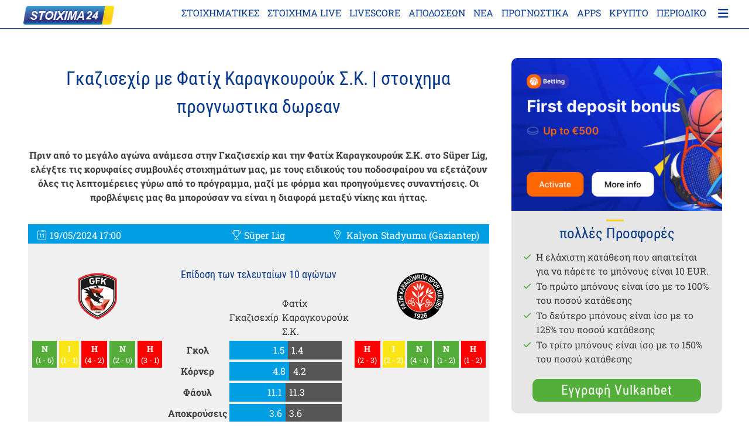

--- FILE ---
content_type: text/html; charset=UTF-8
request_url: https://www.stoixima24.net/%CF%80%CF%81%CE%BF%CE%B3%CE%BD%CF%89%CF%83%CF%84%CE%B9%CE%BA%CE%AC/%CF%80%CF%81%CE%BF%CE%B3%CE%BD%CF%89%CF%83%CF%84%CE%B9%CE%BA%CE%AC-gazisehirgaziantep-fatihkaragumruksk-19-05-2024/
body_size: 26394
content:
<!doctype html>
<html lang="el">
<head><meta charset="UTF-8"><script>if(navigator.userAgent.match(/MSIE|Internet Explorer/i)||navigator.userAgent.match(/Trident\/7\..*?rv:11/i)){var href=document.location.href;if(!href.match(/[?&]nowprocket/)){if(href.indexOf("?")==-1){if(href.indexOf("#")==-1){document.location.href=href+"?nowprocket=1"}else{document.location.href=href.replace("#","?nowprocket=1#")}}else{if(href.indexOf("#")==-1){document.location.href=href+"&nowprocket=1"}else{document.location.href=href.replace("#","&nowprocket=1#")}}}}</script><script>(()=>{class RocketLazyLoadScripts{constructor(){this.v="2.0.4",this.userEvents=["keydown","keyup","mousedown","mouseup","mousemove","mouseover","mouseout","touchmove","touchstart","touchend","touchcancel","wheel","click","dblclick","input"],this.attributeEvents=["onblur","onclick","oncontextmenu","ondblclick","onfocus","onmousedown","onmouseenter","onmouseleave","onmousemove","onmouseout","onmouseover","onmouseup","onmousewheel","onscroll","onsubmit"]}async t(){this.i(),this.o(),/iP(ad|hone)/.test(navigator.userAgent)&&this.h(),this.u(),this.l(this),this.m(),this.k(this),this.p(this),this._(),await Promise.all([this.R(),this.L()]),this.lastBreath=Date.now(),this.S(this),this.P(),this.D(),this.O(),this.M(),await this.C(this.delayedScripts.normal),await this.C(this.delayedScripts.defer),await this.C(this.delayedScripts.async),await this.T(),await this.F(),await this.j(),await this.A(),window.dispatchEvent(new Event("rocket-allScriptsLoaded")),this.everythingLoaded=!0,this.lastTouchEnd&&await new Promise(t=>setTimeout(t,500-Date.now()+this.lastTouchEnd)),this.I(),this.H(),this.U(),this.W()}i(){this.CSPIssue=sessionStorage.getItem("rocketCSPIssue"),document.addEventListener("securitypolicyviolation",t=>{this.CSPIssue||"script-src-elem"!==t.violatedDirective||"data"!==t.blockedURI||(this.CSPIssue=!0,sessionStorage.setItem("rocketCSPIssue",!0))},{isRocket:!0})}o(){window.addEventListener("pageshow",t=>{this.persisted=t.persisted,this.realWindowLoadedFired=!0},{isRocket:!0}),window.addEventListener("pagehide",()=>{this.onFirstUserAction=null},{isRocket:!0})}h(){let t;function e(e){t=e}window.addEventListener("touchstart",e,{isRocket:!0}),window.addEventListener("touchend",function i(o){o.changedTouches[0]&&t.changedTouches[0]&&Math.abs(o.changedTouches[0].pageX-t.changedTouches[0].pageX)<10&&Math.abs(o.changedTouches[0].pageY-t.changedTouches[0].pageY)<10&&o.timeStamp-t.timeStamp<200&&(window.removeEventListener("touchstart",e,{isRocket:!0}),window.removeEventListener("touchend",i,{isRocket:!0}),"INPUT"===o.target.tagName&&"text"===o.target.type||(o.target.dispatchEvent(new TouchEvent("touchend",{target:o.target,bubbles:!0})),o.target.dispatchEvent(new MouseEvent("mouseover",{target:o.target,bubbles:!0})),o.target.dispatchEvent(new PointerEvent("click",{target:o.target,bubbles:!0,cancelable:!0,detail:1,clientX:o.changedTouches[0].clientX,clientY:o.changedTouches[0].clientY})),event.preventDefault()))},{isRocket:!0})}q(t){this.userActionTriggered||("mousemove"!==t.type||this.firstMousemoveIgnored?"keyup"===t.type||"mouseover"===t.type||"mouseout"===t.type||(this.userActionTriggered=!0,this.onFirstUserAction&&this.onFirstUserAction()):this.firstMousemoveIgnored=!0),"click"===t.type&&t.preventDefault(),t.stopPropagation(),t.stopImmediatePropagation(),"touchstart"===this.lastEvent&&"touchend"===t.type&&(this.lastTouchEnd=Date.now()),"click"===t.type&&(this.lastTouchEnd=0),this.lastEvent=t.type,t.composedPath&&t.composedPath()[0].getRootNode()instanceof ShadowRoot&&(t.rocketTarget=t.composedPath()[0]),this.savedUserEvents.push(t)}u(){this.savedUserEvents=[],this.userEventHandler=this.q.bind(this),this.userEvents.forEach(t=>window.addEventListener(t,this.userEventHandler,{passive:!1,isRocket:!0})),document.addEventListener("visibilitychange",this.userEventHandler,{isRocket:!0})}U(){this.userEvents.forEach(t=>window.removeEventListener(t,this.userEventHandler,{passive:!1,isRocket:!0})),document.removeEventListener("visibilitychange",this.userEventHandler,{isRocket:!0}),this.savedUserEvents.forEach(t=>{(t.rocketTarget||t.target).dispatchEvent(new window[t.constructor.name](t.type,t))})}m(){const t="return false",e=Array.from(this.attributeEvents,t=>"data-rocket-"+t),i="["+this.attributeEvents.join("],[")+"]",o="[data-rocket-"+this.attributeEvents.join("],[data-rocket-")+"]",s=(e,i,o)=>{o&&o!==t&&(e.setAttribute("data-rocket-"+i,o),e["rocket"+i]=new Function("event",o),e.setAttribute(i,t))};new MutationObserver(t=>{for(const n of t)"attributes"===n.type&&(n.attributeName.startsWith("data-rocket-")||this.everythingLoaded?n.attributeName.startsWith("data-rocket-")&&this.everythingLoaded&&this.N(n.target,n.attributeName.substring(12)):s(n.target,n.attributeName,n.target.getAttribute(n.attributeName))),"childList"===n.type&&n.addedNodes.forEach(t=>{if(t.nodeType===Node.ELEMENT_NODE)if(this.everythingLoaded)for(const i of[t,...t.querySelectorAll(o)])for(const t of i.getAttributeNames())e.includes(t)&&this.N(i,t.substring(12));else for(const e of[t,...t.querySelectorAll(i)])for(const t of e.getAttributeNames())this.attributeEvents.includes(t)&&s(e,t,e.getAttribute(t))})}).observe(document,{subtree:!0,childList:!0,attributeFilter:[...this.attributeEvents,...e]})}I(){this.attributeEvents.forEach(t=>{document.querySelectorAll("[data-rocket-"+t+"]").forEach(e=>{this.N(e,t)})})}N(t,e){const i=t.getAttribute("data-rocket-"+e);i&&(t.setAttribute(e,i),t.removeAttribute("data-rocket-"+e))}k(t){Object.defineProperty(HTMLElement.prototype,"onclick",{get(){return this.rocketonclick||null},set(e){this.rocketonclick=e,this.setAttribute(t.everythingLoaded?"onclick":"data-rocket-onclick","this.rocketonclick(event)")}})}S(t){function e(e,i){let o=e[i];e[i]=null,Object.defineProperty(e,i,{get:()=>o,set(s){t.everythingLoaded?o=s:e["rocket"+i]=o=s}})}e(document,"onreadystatechange"),e(window,"onload"),e(window,"onpageshow");try{Object.defineProperty(document,"readyState",{get:()=>t.rocketReadyState,set(e){t.rocketReadyState=e},configurable:!0}),document.readyState="loading"}catch(t){console.log("WPRocket DJE readyState conflict, bypassing")}}l(t){this.originalAddEventListener=EventTarget.prototype.addEventListener,this.originalRemoveEventListener=EventTarget.prototype.removeEventListener,this.savedEventListeners=[],EventTarget.prototype.addEventListener=function(e,i,o){o&&o.isRocket||!t.B(e,this)&&!t.userEvents.includes(e)||t.B(e,this)&&!t.userActionTriggered||e.startsWith("rocket-")||t.everythingLoaded?t.originalAddEventListener.call(this,e,i,o):(t.savedEventListeners.push({target:this,remove:!1,type:e,func:i,options:o}),"mouseenter"!==e&&"mouseleave"!==e||t.originalAddEventListener.call(this,e,t.savedUserEvents.push,o))},EventTarget.prototype.removeEventListener=function(e,i,o){o&&o.isRocket||!t.B(e,this)&&!t.userEvents.includes(e)||t.B(e,this)&&!t.userActionTriggered||e.startsWith("rocket-")||t.everythingLoaded?t.originalRemoveEventListener.call(this,e,i,o):t.savedEventListeners.push({target:this,remove:!0,type:e,func:i,options:o})}}J(t,e){this.savedEventListeners=this.savedEventListeners.filter(i=>{let o=i.type,s=i.target||window;return e!==o||t!==s||(this.B(o,s)&&(i.type="rocket-"+o),this.$(i),!1)})}H(){EventTarget.prototype.addEventListener=this.originalAddEventListener,EventTarget.prototype.removeEventListener=this.originalRemoveEventListener,this.savedEventListeners.forEach(t=>this.$(t))}$(t){t.remove?this.originalRemoveEventListener.call(t.target,t.type,t.func,t.options):this.originalAddEventListener.call(t.target,t.type,t.func,t.options)}p(t){let e;function i(e){return t.everythingLoaded?e:e.split(" ").map(t=>"load"===t||t.startsWith("load.")?"rocket-jquery-load":t).join(" ")}function o(o){function s(e){const s=o.fn[e];o.fn[e]=o.fn.init.prototype[e]=function(){return this[0]===window&&t.userActionTriggered&&("string"==typeof arguments[0]||arguments[0]instanceof String?arguments[0]=i(arguments[0]):"object"==typeof arguments[0]&&Object.keys(arguments[0]).forEach(t=>{const e=arguments[0][t];delete arguments[0][t],arguments[0][i(t)]=e})),s.apply(this,arguments),this}}if(o&&o.fn&&!t.allJQueries.includes(o)){const e={DOMContentLoaded:[],"rocket-DOMContentLoaded":[]};for(const t in e)document.addEventListener(t,()=>{e[t].forEach(t=>t())},{isRocket:!0});o.fn.ready=o.fn.init.prototype.ready=function(i){function s(){parseInt(o.fn.jquery)>2?setTimeout(()=>i.bind(document)(o)):i.bind(document)(o)}return"function"==typeof i&&(t.realDomReadyFired?!t.userActionTriggered||t.fauxDomReadyFired?s():e["rocket-DOMContentLoaded"].push(s):e.DOMContentLoaded.push(s)),o([])},s("on"),s("one"),s("off"),t.allJQueries.push(o)}e=o}t.allJQueries=[],o(window.jQuery),Object.defineProperty(window,"jQuery",{get:()=>e,set(t){o(t)}})}P(){const t=new Map;document.write=document.writeln=function(e){const i=document.currentScript,o=document.createRange(),s=i.parentElement;let n=t.get(i);void 0===n&&(n=i.nextSibling,t.set(i,n));const c=document.createDocumentFragment();o.setStart(c,0),c.appendChild(o.createContextualFragment(e)),s.insertBefore(c,n)}}async R(){return new Promise(t=>{this.userActionTriggered?t():this.onFirstUserAction=t})}async L(){return new Promise(t=>{document.addEventListener("DOMContentLoaded",()=>{this.realDomReadyFired=!0,t()},{isRocket:!0})})}async j(){return this.realWindowLoadedFired?Promise.resolve():new Promise(t=>{window.addEventListener("load",t,{isRocket:!0})})}M(){this.pendingScripts=[];this.scriptsMutationObserver=new MutationObserver(t=>{for(const e of t)e.addedNodes.forEach(t=>{"SCRIPT"!==t.tagName||t.noModule||t.isWPRocket||this.pendingScripts.push({script:t,promise:new Promise(e=>{const i=()=>{const i=this.pendingScripts.findIndex(e=>e.script===t);i>=0&&this.pendingScripts.splice(i,1),e()};t.addEventListener("load",i,{isRocket:!0}),t.addEventListener("error",i,{isRocket:!0}),setTimeout(i,1e3)})})})}),this.scriptsMutationObserver.observe(document,{childList:!0,subtree:!0})}async F(){await this.X(),this.pendingScripts.length?(await this.pendingScripts[0].promise,await this.F()):this.scriptsMutationObserver.disconnect()}D(){this.delayedScripts={normal:[],async:[],defer:[]},document.querySelectorAll("script[type$=rocketlazyloadscript]").forEach(t=>{t.hasAttribute("data-rocket-src")?t.hasAttribute("async")&&!1!==t.async?this.delayedScripts.async.push(t):t.hasAttribute("defer")&&!1!==t.defer||"module"===t.getAttribute("data-rocket-type")?this.delayedScripts.defer.push(t):this.delayedScripts.normal.push(t):this.delayedScripts.normal.push(t)})}async _(){await this.L();let t=[];document.querySelectorAll("script[type$=rocketlazyloadscript][data-rocket-src]").forEach(e=>{let i=e.getAttribute("data-rocket-src");if(i&&!i.startsWith("data:")){i.startsWith("//")&&(i=location.protocol+i);try{const o=new URL(i).origin;o!==location.origin&&t.push({src:o,crossOrigin:e.crossOrigin||"module"===e.getAttribute("data-rocket-type")})}catch(t){}}}),t=[...new Map(t.map(t=>[JSON.stringify(t),t])).values()],this.Y(t,"preconnect")}async G(t){if(await this.K(),!0!==t.noModule||!("noModule"in HTMLScriptElement.prototype))return new Promise(e=>{let i;function o(){(i||t).setAttribute("data-rocket-status","executed"),e()}try{if(navigator.userAgent.includes("Firefox/")||""===navigator.vendor||this.CSPIssue)i=document.createElement("script"),[...t.attributes].forEach(t=>{let e=t.nodeName;"type"!==e&&("data-rocket-type"===e&&(e="type"),"data-rocket-src"===e&&(e="src"),i.setAttribute(e,t.nodeValue))}),t.text&&(i.text=t.text),t.nonce&&(i.nonce=t.nonce),i.hasAttribute("src")?(i.addEventListener("load",o,{isRocket:!0}),i.addEventListener("error",()=>{i.setAttribute("data-rocket-status","failed-network"),e()},{isRocket:!0}),setTimeout(()=>{i.isConnected||e()},1)):(i.text=t.text,o()),i.isWPRocket=!0,t.parentNode.replaceChild(i,t);else{const i=t.getAttribute("data-rocket-type"),s=t.getAttribute("data-rocket-src");i?(t.type=i,t.removeAttribute("data-rocket-type")):t.removeAttribute("type"),t.addEventListener("load",o,{isRocket:!0}),t.addEventListener("error",i=>{this.CSPIssue&&i.target.src.startsWith("data:")?(console.log("WPRocket: CSP fallback activated"),t.removeAttribute("src"),this.G(t).then(e)):(t.setAttribute("data-rocket-status","failed-network"),e())},{isRocket:!0}),s?(t.fetchPriority="high",t.removeAttribute("data-rocket-src"),t.src=s):t.src="data:text/javascript;base64,"+window.btoa(unescape(encodeURIComponent(t.text)))}}catch(i){t.setAttribute("data-rocket-status","failed-transform"),e()}});t.setAttribute("data-rocket-status","skipped")}async C(t){const e=t.shift();return e?(e.isConnected&&await this.G(e),this.C(t)):Promise.resolve()}O(){this.Y([...this.delayedScripts.normal,...this.delayedScripts.defer,...this.delayedScripts.async],"preload")}Y(t,e){this.trash=this.trash||[];let i=!0;var o=document.createDocumentFragment();t.forEach(t=>{const s=t.getAttribute&&t.getAttribute("data-rocket-src")||t.src;if(s&&!s.startsWith("data:")){const n=document.createElement("link");n.href=s,n.rel=e,"preconnect"!==e&&(n.as="script",n.fetchPriority=i?"high":"low"),t.getAttribute&&"module"===t.getAttribute("data-rocket-type")&&(n.crossOrigin=!0),t.crossOrigin&&(n.crossOrigin=t.crossOrigin),t.integrity&&(n.integrity=t.integrity),t.nonce&&(n.nonce=t.nonce),o.appendChild(n),this.trash.push(n),i=!1}}),document.head.appendChild(o)}W(){this.trash.forEach(t=>t.remove())}async T(){try{document.readyState="interactive"}catch(t){}this.fauxDomReadyFired=!0;try{await this.K(),this.J(document,"readystatechange"),document.dispatchEvent(new Event("rocket-readystatechange")),await this.K(),document.rocketonreadystatechange&&document.rocketonreadystatechange(),await this.K(),this.J(document,"DOMContentLoaded"),document.dispatchEvent(new Event("rocket-DOMContentLoaded")),await this.K(),this.J(window,"DOMContentLoaded"),window.dispatchEvent(new Event("rocket-DOMContentLoaded"))}catch(t){console.error(t)}}async A(){try{document.readyState="complete"}catch(t){}try{await this.K(),this.J(document,"readystatechange"),document.dispatchEvent(new Event("rocket-readystatechange")),await this.K(),document.rocketonreadystatechange&&document.rocketonreadystatechange(),await this.K(),this.J(window,"load"),window.dispatchEvent(new Event("rocket-load")),await this.K(),window.rocketonload&&window.rocketonload(),await this.K(),this.allJQueries.forEach(t=>t(window).trigger("rocket-jquery-load")),await this.K(),this.J(window,"pageshow");const t=new Event("rocket-pageshow");t.persisted=this.persisted,window.dispatchEvent(t),await this.K(),window.rocketonpageshow&&window.rocketonpageshow({persisted:this.persisted})}catch(t){console.error(t)}}async K(){Date.now()-this.lastBreath>45&&(await this.X(),this.lastBreath=Date.now())}async X(){return document.hidden?new Promise(t=>setTimeout(t)):new Promise(t=>requestAnimationFrame(t))}B(t,e){return e===document&&"readystatechange"===t||(e===document&&"DOMContentLoaded"===t||(e===window&&"DOMContentLoaded"===t||(e===window&&"load"===t||e===window&&"pageshow"===t)))}static run(){(new RocketLazyLoadScripts).t()}}RocketLazyLoadScripts.run()})();</script>
	
	<meta name="viewport" content="width=device-width, initial-scale=1">
	<link rel="profile" href="https://gmpg.org/xfn/11">    
        	<meta name='robots' content='index, follow, max-image-preview:large, max-snippet:-1, max-video-preview:-1' />
	<style>img:is([sizes="auto" i], [sizes^="auto," i]) { contain-intrinsic-size: 3000px 1500px }</style>
	
	<!-- This site is optimized with the Yoast SEO plugin v26.2 - https://yoast.com/wordpress/plugins/seo/ -->
	<title>Γκαζισεχίρ με Φατίχ Καραγκουρούκ Σ.Κ. 19/05/2024 πρόγνωση και συμβουλές</title><link rel="preload" data-rocket-preload as="image" href="https://www.stoixima24.net/wp-content/uploads/2023/02/vulkanbet_bonus_side.jpg" fetchpriority="high">
	<meta name="description" content="Οι παρακάτω συμβουλές βασίζονται μόνο σε εις βάθος ανάλυση και στη στατιστική έρευνα, καθώς και στην δική μας προεπισκόπηση των Γκαζισεχίρ με Φατίχ Καραγκουρούκ Σ.Κ. που προσφέρει επίσης τις καλύτερες αποδόσεις από τις σημαντικές bookmakers. Ποιος θα βγει στην κορυφή όταν οι δύο ομάδες βγουν στο γήπεδο για αυτόν τον αγώνα Süper Lig; Μάθε τώρα." />
	<meta property="og:locale" content="el_GR" />
	<meta property="og:type" content="article" />
	<meta property="og:title" content="Γκαζισεχίρ με Φατίχ Καραγκουρούκ Σ.Κ. 19/05/2024 πρόγνωση και συμβουλές" />
	<meta property="og:description" content="Οι παρακάτω συμβουλές βασίζονται μόνο σε εις βάθος ανάλυση και στη στατιστική έρευνα, καθώς και στην δική μας προεπισκόπηση των Γκαζισεχίρ με Φατίχ Καραγκουρούκ Σ.Κ. που προσφέρει επίσης τις καλύτερες αποδόσεις από τις σημαντικές bookmakers. Ποιος θα βγει στην κορυφή όταν οι δύο ομάδες βγουν στο γήπεδο για αυτόν τον αγώνα Süper Lig; Μάθε τώρα." />
	<meta property="og:url" content="https://www.stoixima24.net/προγνωστικά/προγνωστικά-gazisehirgaziantep-fatihkaragumruksk-19-05-2024/" />
	<meta property="og:site_name" content="euclid-project.eu" />
	<meta name="twitter:card" content="summary_large_image" />
	<script type="application/ld+json" class="yoast-schema-graph">{"@context":"https://schema.org","@graph":[{"@type":"WebPage","@id":"https://www.stoixima24.net/προγνωστικά/%cf%80%cf%81%ce%bf%ce%b3%ce%bd%cf%89%cf%83%cf%84%ce%b9%ce%ba%ce%ac-gazisehirgaziantep-fatihkaragumruksk-19-05-2024/","url":"https://www.stoixima24.net/προγνωστικά/%cf%80%cf%81%ce%bf%ce%b3%ce%bd%cf%89%cf%83%cf%84%ce%b9%ce%ba%ce%ac-gazisehirgaziantep-fatihkaragumruksk-19-05-2024/","name":"Γκαζισεχίρ με Φατίχ Καραγκουρούκ Σ.Κ. 19/05/2024 πρόγνωση και συμβουλές","isPartOf":{"@id":"https://www.stoixima24.net/#website"},"datePublished":"2024-05-12T23:00:58+00:00","description":"Οι παρακάτω συμβουλές βασίζονται μόνο σε εις βάθος ανάλυση και στη στατιστική έρευνα, καθώς και στην δική μας προεπισκόπηση των Γκαζισεχίρ με Φατίχ Καραγκουρούκ Σ.Κ. που προσφέρει επίσης τις καλύτερες αποδόσεις από τις σημαντικές bookmakers. Ποιος θα βγει στην κορυφή όταν οι δύο ομάδες βγουν στο γήπεδο για αυτόν τον αγώνα Süper Lig; Μάθε τώρα.","breadcrumb":{"@id":"https://www.stoixima24.net/προγνωστικά/%cf%80%cf%81%ce%bf%ce%b3%ce%bd%cf%89%cf%83%cf%84%ce%b9%ce%ba%ce%ac-gazisehirgaziantep-fatihkaragumruksk-19-05-2024/#breadcrumb"},"inLanguage":"el","potentialAction":[{"@type":"ReadAction","target":["https://www.stoixima24.net/προγνωστικά/%cf%80%cf%81%ce%bf%ce%b3%ce%bd%cf%89%cf%83%cf%84%ce%b9%ce%ba%ce%ac-gazisehirgaziantep-fatihkaragumruksk-19-05-2024/"]}]},{"@type":"BreadcrumbList","@id":"https://www.stoixima24.net/προγνωστικά/%cf%80%cf%81%ce%bf%ce%b3%ce%bd%cf%89%cf%83%cf%84%ce%b9%ce%ba%ce%ac-gazisehirgaziantep-fatihkaragumruksk-19-05-2024/#breadcrumb","itemListElement":[{"@type":"ListItem","position":1,"name":"Home","item":"https://www.stoixima24.net/"},{"@type":"ListItem","position":2,"name":"Γκαζισεχίρ με Φατίχ Καραγκουρούκ Σ.Κ. 19/05/2024"}]},{"@type":"WebSite","@id":"https://www.stoixima24.net/#website","url":"https://www.stoixima24.net/","name":"euclid-project.eu","description":"","publisher":{"@id":"https://www.stoixima24.net/#organization"},"potentialAction":[{"@type":"SearchAction","target":{"@type":"EntryPoint","urlTemplate":"https://www.stoixima24.net/?s={search_term_string}"},"query-input":{"@type":"PropertyValueSpecification","valueRequired":true,"valueName":"search_term_string"}}],"inLanguage":"el"},{"@type":"Organization","@id":"https://www.stoixima24.net/#organization","name":"Stoixima 24","url":"https://www.stoixima24.net/","logo":{"@type":"ImageObject","inLanguage":"el","@id":"https://www.stoixima24.net/#/schema/logo/image/","url":"https://www.stoixima24.net/wp-content/uploads/2020/06/Stoixima-24.png","contentUrl":"https://www.stoixima24.net/wp-content/uploads/2020/06/Stoixima-24.png","width":231,"height":47,"caption":"Stoixima 24"},"image":{"@id":"https://www.stoixima24.net/#/schema/logo/image/"}},false]}</script>
	<!-- / Yoast SEO plugin. -->


<link rel='dns-prefetch' href='//cdn.canvasjs.com' />
<link rel='dns-prefetch' href='//www.googletagmanager.com' />

<link rel="alternate" type="application/rss+xml" title="Ροή RSS &raquo; euclid-project.eu" href="https://www.stoixima24.net/feed/" />
<link rel="alternate" type="application/rss+xml" title="Ροή Σχολίων &raquo; euclid-project.eu" href="https://www.stoixima24.net/comments/feed/" />
<link data-minify="1" rel='stylesheet' id='pt-cv-public-style-css' href='https://www.stoixima24.net/wp-content/cache/min/1/wp-content/plugins/content-views-query-and-display-post-page/public/assets/css/cv.css?ver=1763636277' media='all' />
<link rel='stylesheet' id='post-views-counter-frontend-css' href='https://www.stoixima24.net/wp-content/plugins/post-views-counter/css/frontend.min.css?ver=1.5.6' media='all' />
<style id='wp-emoji-styles-inline-css'>

	img.wp-smiley, img.emoji {
		display: inline !important;
		border: none !important;
		box-shadow: none !important;
		height: 1em !important;
		width: 1em !important;
		margin: 0 0.07em !important;
		vertical-align: -0.1em !important;
		background: none !important;
		padding: 0 !important;
	}
</style>
<style id='classic-theme-styles-inline-css'>
/*! This file is auto-generated */
.wp-block-button__link{color:#fff;background-color:#32373c;border-radius:9999px;box-shadow:none;text-decoration:none;padding:calc(.667em + 2px) calc(1.333em + 2px);font-size:1.125em}.wp-block-file__button{background:#32373c;color:#fff;text-decoration:none}
</style>
<style id='global-styles-inline-css'>
:root{--wp--preset--aspect-ratio--square: 1;--wp--preset--aspect-ratio--4-3: 4/3;--wp--preset--aspect-ratio--3-4: 3/4;--wp--preset--aspect-ratio--3-2: 3/2;--wp--preset--aspect-ratio--2-3: 2/3;--wp--preset--aspect-ratio--16-9: 16/9;--wp--preset--aspect-ratio--9-16: 9/16;--wp--preset--color--black: #000000;--wp--preset--color--cyan-bluish-gray: #abb8c3;--wp--preset--color--white: #ffffff;--wp--preset--color--pale-pink: #f78da7;--wp--preset--color--vivid-red: #cf2e2e;--wp--preset--color--luminous-vivid-orange: #ff6900;--wp--preset--color--luminous-vivid-amber: #fcb900;--wp--preset--color--light-green-cyan: #7bdcb5;--wp--preset--color--vivid-green-cyan: #00d084;--wp--preset--color--pale-cyan-blue: #8ed1fc;--wp--preset--color--vivid-cyan-blue: #0693e3;--wp--preset--color--vivid-purple: #9b51e0;--wp--preset--gradient--vivid-cyan-blue-to-vivid-purple: linear-gradient(135deg,rgba(6,147,227,1) 0%,rgb(155,81,224) 100%);--wp--preset--gradient--light-green-cyan-to-vivid-green-cyan: linear-gradient(135deg,rgb(122,220,180) 0%,rgb(0,208,130) 100%);--wp--preset--gradient--luminous-vivid-amber-to-luminous-vivid-orange: linear-gradient(135deg,rgba(252,185,0,1) 0%,rgba(255,105,0,1) 100%);--wp--preset--gradient--luminous-vivid-orange-to-vivid-red: linear-gradient(135deg,rgba(255,105,0,1) 0%,rgb(207,46,46) 100%);--wp--preset--gradient--very-light-gray-to-cyan-bluish-gray: linear-gradient(135deg,rgb(238,238,238) 0%,rgb(169,184,195) 100%);--wp--preset--gradient--cool-to-warm-spectrum: linear-gradient(135deg,rgb(74,234,220) 0%,rgb(151,120,209) 20%,rgb(207,42,186) 40%,rgb(238,44,130) 60%,rgb(251,105,98) 80%,rgb(254,248,76) 100%);--wp--preset--gradient--blush-light-purple: linear-gradient(135deg,rgb(255,206,236) 0%,rgb(152,150,240) 100%);--wp--preset--gradient--blush-bordeaux: linear-gradient(135deg,rgb(254,205,165) 0%,rgb(254,45,45) 50%,rgb(107,0,62) 100%);--wp--preset--gradient--luminous-dusk: linear-gradient(135deg,rgb(255,203,112) 0%,rgb(199,81,192) 50%,rgb(65,88,208) 100%);--wp--preset--gradient--pale-ocean: linear-gradient(135deg,rgb(255,245,203) 0%,rgb(182,227,212) 50%,rgb(51,167,181) 100%);--wp--preset--gradient--electric-grass: linear-gradient(135deg,rgb(202,248,128) 0%,rgb(113,206,126) 100%);--wp--preset--gradient--midnight: linear-gradient(135deg,rgb(2,3,129) 0%,rgb(40,116,252) 100%);--wp--preset--font-size--small: 13px;--wp--preset--font-size--medium: 20px;--wp--preset--font-size--large: 36px;--wp--preset--font-size--x-large: 42px;--wp--preset--spacing--20: 0.44rem;--wp--preset--spacing--30: 0.67rem;--wp--preset--spacing--40: 1rem;--wp--preset--spacing--50: 1.5rem;--wp--preset--spacing--60: 2.25rem;--wp--preset--spacing--70: 3.38rem;--wp--preset--spacing--80: 5.06rem;--wp--preset--shadow--natural: 6px 6px 9px rgba(0, 0, 0, 0.2);--wp--preset--shadow--deep: 12px 12px 50px rgba(0, 0, 0, 0.4);--wp--preset--shadow--sharp: 6px 6px 0px rgba(0, 0, 0, 0.2);--wp--preset--shadow--outlined: 6px 6px 0px -3px rgba(255, 255, 255, 1), 6px 6px rgba(0, 0, 0, 1);--wp--preset--shadow--crisp: 6px 6px 0px rgba(0, 0, 0, 1);}:where(.is-layout-flex){gap: 0.5em;}:where(.is-layout-grid){gap: 0.5em;}body .is-layout-flex{display: flex;}.is-layout-flex{flex-wrap: wrap;align-items: center;}.is-layout-flex > :is(*, div){margin: 0;}body .is-layout-grid{display: grid;}.is-layout-grid > :is(*, div){margin: 0;}:where(.wp-block-columns.is-layout-flex){gap: 2em;}:where(.wp-block-columns.is-layout-grid){gap: 2em;}:where(.wp-block-post-template.is-layout-flex){gap: 1.25em;}:where(.wp-block-post-template.is-layout-grid){gap: 1.25em;}.has-black-color{color: var(--wp--preset--color--black) !important;}.has-cyan-bluish-gray-color{color: var(--wp--preset--color--cyan-bluish-gray) !important;}.has-white-color{color: var(--wp--preset--color--white) !important;}.has-pale-pink-color{color: var(--wp--preset--color--pale-pink) !important;}.has-vivid-red-color{color: var(--wp--preset--color--vivid-red) !important;}.has-luminous-vivid-orange-color{color: var(--wp--preset--color--luminous-vivid-orange) !important;}.has-luminous-vivid-amber-color{color: var(--wp--preset--color--luminous-vivid-amber) !important;}.has-light-green-cyan-color{color: var(--wp--preset--color--light-green-cyan) !important;}.has-vivid-green-cyan-color{color: var(--wp--preset--color--vivid-green-cyan) !important;}.has-pale-cyan-blue-color{color: var(--wp--preset--color--pale-cyan-blue) !important;}.has-vivid-cyan-blue-color{color: var(--wp--preset--color--vivid-cyan-blue) !important;}.has-vivid-purple-color{color: var(--wp--preset--color--vivid-purple) !important;}.has-black-background-color{background-color: var(--wp--preset--color--black) !important;}.has-cyan-bluish-gray-background-color{background-color: var(--wp--preset--color--cyan-bluish-gray) !important;}.has-white-background-color{background-color: var(--wp--preset--color--white) !important;}.has-pale-pink-background-color{background-color: var(--wp--preset--color--pale-pink) !important;}.has-vivid-red-background-color{background-color: var(--wp--preset--color--vivid-red) !important;}.has-luminous-vivid-orange-background-color{background-color: var(--wp--preset--color--luminous-vivid-orange) !important;}.has-luminous-vivid-amber-background-color{background-color: var(--wp--preset--color--luminous-vivid-amber) !important;}.has-light-green-cyan-background-color{background-color: var(--wp--preset--color--light-green-cyan) !important;}.has-vivid-green-cyan-background-color{background-color: var(--wp--preset--color--vivid-green-cyan) !important;}.has-pale-cyan-blue-background-color{background-color: var(--wp--preset--color--pale-cyan-blue) !important;}.has-vivid-cyan-blue-background-color{background-color: var(--wp--preset--color--vivid-cyan-blue) !important;}.has-vivid-purple-background-color{background-color: var(--wp--preset--color--vivid-purple) !important;}.has-black-border-color{border-color: var(--wp--preset--color--black) !important;}.has-cyan-bluish-gray-border-color{border-color: var(--wp--preset--color--cyan-bluish-gray) !important;}.has-white-border-color{border-color: var(--wp--preset--color--white) !important;}.has-pale-pink-border-color{border-color: var(--wp--preset--color--pale-pink) !important;}.has-vivid-red-border-color{border-color: var(--wp--preset--color--vivid-red) !important;}.has-luminous-vivid-orange-border-color{border-color: var(--wp--preset--color--luminous-vivid-orange) !important;}.has-luminous-vivid-amber-border-color{border-color: var(--wp--preset--color--luminous-vivid-amber) !important;}.has-light-green-cyan-border-color{border-color: var(--wp--preset--color--light-green-cyan) !important;}.has-vivid-green-cyan-border-color{border-color: var(--wp--preset--color--vivid-green-cyan) !important;}.has-pale-cyan-blue-border-color{border-color: var(--wp--preset--color--pale-cyan-blue) !important;}.has-vivid-cyan-blue-border-color{border-color: var(--wp--preset--color--vivid-cyan-blue) !important;}.has-vivid-purple-border-color{border-color: var(--wp--preset--color--vivid-purple) !important;}.has-vivid-cyan-blue-to-vivid-purple-gradient-background{background: var(--wp--preset--gradient--vivid-cyan-blue-to-vivid-purple) !important;}.has-light-green-cyan-to-vivid-green-cyan-gradient-background{background: var(--wp--preset--gradient--light-green-cyan-to-vivid-green-cyan) !important;}.has-luminous-vivid-amber-to-luminous-vivid-orange-gradient-background{background: var(--wp--preset--gradient--luminous-vivid-amber-to-luminous-vivid-orange) !important;}.has-luminous-vivid-orange-to-vivid-red-gradient-background{background: var(--wp--preset--gradient--luminous-vivid-orange-to-vivid-red) !important;}.has-very-light-gray-to-cyan-bluish-gray-gradient-background{background: var(--wp--preset--gradient--very-light-gray-to-cyan-bluish-gray) !important;}.has-cool-to-warm-spectrum-gradient-background{background: var(--wp--preset--gradient--cool-to-warm-spectrum) !important;}.has-blush-light-purple-gradient-background{background: var(--wp--preset--gradient--blush-light-purple) !important;}.has-blush-bordeaux-gradient-background{background: var(--wp--preset--gradient--blush-bordeaux) !important;}.has-luminous-dusk-gradient-background{background: var(--wp--preset--gradient--luminous-dusk) !important;}.has-pale-ocean-gradient-background{background: var(--wp--preset--gradient--pale-ocean) !important;}.has-electric-grass-gradient-background{background: var(--wp--preset--gradient--electric-grass) !important;}.has-midnight-gradient-background{background: var(--wp--preset--gradient--midnight) !important;}.has-small-font-size{font-size: var(--wp--preset--font-size--small) !important;}.has-medium-font-size{font-size: var(--wp--preset--font-size--medium) !important;}.has-large-font-size{font-size: var(--wp--preset--font-size--large) !important;}.has-x-large-font-size{font-size: var(--wp--preset--font-size--x-large) !important;}
:where(.wp-block-post-template.is-layout-flex){gap: 1.25em;}:where(.wp-block-post-template.is-layout-grid){gap: 1.25em;}
:where(.wp-block-columns.is-layout-flex){gap: 2em;}:where(.wp-block-columns.is-layout-grid){gap: 2em;}
:root :where(.wp-block-pullquote){font-size: 1.5em;line-height: 1.6;}
</style>
<link data-minify="1" rel='stylesheet' id='as-faq-styles-css' href='https://www.stoixima24.net/wp-content/cache/min/1/wp-content/plugins/as-faq/style.css?ver=1763636277' media='all' />
<link data-minify="1" rel='stylesheet' id='cpsh-shortcodes-css' href='https://www.stoixima24.net/wp-content/cache/min/1/wp-content/plugins/column-shortcodes/assets/css/shortcodes.css?ver=1763636277' media='all' />
<link rel='stylesheet' id='emEffPred-style-css' href='https://www.stoixima24.net/wp-content/uploads/effectfulPrediction/style.min.css?ver=1.0.22' media='all' />
<link data-minify="1" rel='stylesheet' id='wppopups-pro-css' href='https://www.stoixima24.net/wp-content/cache/min/1/wp-content/plugins/wppopups/pro/assets/css/wppopups.css?ver=1763636277' media='all' />
<link data-minify="1" rel='stylesheet' id='wppopups-base-css' href='https://www.stoixima24.net/wp-content/cache/min/1/wp-content/plugins/wppopups/src/assets/css/wppopups-base.css?ver=1763636277' media='all' />
<link data-minify="1" rel='stylesheet' id='parent-style-css' href='https://www.stoixima24.net/wp-content/cache/min/1/wp-content/themes/alp_master/style.css?ver=1763636277' media='all' />
<link data-minify="1" rel='stylesheet' id='child-theme-css-css' href='https://www.stoixima24.net/wp-content/cache/min/1/wp-content/themes/alp_master_child/style.css?ver=1763636277' media='all' />
<link data-minify="1" rel='stylesheet' id='alp_master-style-css' href='https://www.stoixima24.net/wp-content/cache/min/1/wp-content/themes/alp_master_child/style.css?ver=1763636277' media='all' />
<link data-minify="1" rel='stylesheet' id='font-awesome-pr-css' href='https://www.stoixima24.net/wp-content/cache/min/1/wp-content/themes/alp_master/fonts/fontawesome-pro/css/all.css?ver=1763636277' media='all' />
<link rel='stylesheet' id='swiper-css-css' href='https://www.stoixima24.net/wp-content/themes/alp_master/css/swiper.min.css?ver=6.8' media='all' />
<link data-minify="1" rel='stylesheet' id='mm-compiled-options-mobmenu-css' href='https://www.stoixima24.net/wp-content/cache/min/1/wp-content/uploads/dynamic-mobmenu.css?ver=1763636277' media='all' />
<link data-minify="1" rel='stylesheet' id='cssmobmenu-icons-css' href='https://www.stoixima24.net/wp-content/cache/min/1/wp-content/plugins/mobile-menu/includes/css/mobmenu-icons.css?ver=1763636277' media='all' />
<link data-minify="1" rel='stylesheet' id='cssmobmenu-css' href='https://www.stoixima24.net/wp-content/cache/min/1/wp-content/plugins/mobile-menu/includes/css/mobmenu.css?ver=1763636277' media='all' />
<script type="rocketlazyloadscript" data-rocket-src="https://www.stoixima24.net/wp-includes/js/jquery/jquery.min.js?ver=3.7.1" id="jquery-core-js" data-rocket-defer defer></script>
<script type="rocketlazyloadscript" data-rocket-src="https://www.stoixima24.net/wp-includes/js/jquery/jquery-migrate.min.js?ver=3.4.1" id="jquery-migrate-js" data-rocket-defer defer></script>
<script type="rocketlazyloadscript" data-rocket-src="https://www.stoixima24.net/wp-includes/js/dist/hooks.min.js?ver=4d63a3d491d11ffd8ac6" id="wp-hooks-js"></script>
<script id="ahc_front_js-js-extra">
var ahc_ajax_front = {"ajax_url":"https:\/\/www.stoixima24.net\/wp-admin\/admin-ajax.php","page_id":"89423","page_title":"\u0393\u03ba\u03b1\u03b6\u03b9\u03c3\u03b5\u03c7\u03af\u03c1 \u03bc\u03b5 \u03a6\u03b1\u03c4\u03af\u03c7 \u039a\u03b1\u03c1\u03b1\u03b3\u03ba\u03bf\u03c5\u03c1\u03bf\u03cd\u03ba \u03a3.\u039a. 19\/05\/2024","post_type":"predictions"};
</script>
<script type="rocketlazyloadscript" data-minify="1" data-rocket-src="https://www.stoixima24.net/wp-content/cache/min/1/wp-content/plugins/visitors-traffic-real-time-statistics-pro/js/front.js?ver=1763636277" id="ahc_front_js-js" data-rocket-defer defer></script>
<script type="rocketlazyloadscript" data-minify="1" data-rocket-src="https://www.stoixima24.net/wp-content/cache/min/1/wp-content/uploads/effectfulPrediction/script.js?ver=1763636309" id="emEffPred-script-js" data-rocket-defer defer></script>
<script id="wppopups-pro-js-js-extra">
var wppopups_pro_vars = {"enable_stats":"1","m_id":"","data_sampling":"","post_id":"89423","l18n":{"wait":"Please wait","seconds":"seconds"}};
</script>
<script type="rocketlazyloadscript" data-minify="1" data-rocket-src="https://www.stoixima24.net/wp-content/cache/min/1/wp-content/plugins/wppopups/pro/assets/js/wppopups.js?ver=1763636277" id="wppopups-pro-js-js" data-rocket-defer defer></script>
<script type="rocketlazyloadscript" data-minify="1" data-rocket-src="https://www.stoixima24.net/wp-content/cache/min/1/wp-content/plugins/mobile-menu/includes/js/mobmenu.js?ver=1763636277" id="mobmenujs-js" data-rocket-defer defer></script>
<link rel="https://api.w.org/" href="https://www.stoixima24.net/wp-json/" /><link rel="EditURI" type="application/rsd+xml" title="RSD" href="https://www.stoixima24.net/xmlrpc.php?rsd" />
<meta name="generator" content="WordPress 6.8" />
<link rel='shortlink' href='https://www.stoixima24.net/?p=89423' />
<link rel="alternate" title="oEmbed (JSON)" type="application/json+oembed" href="https://www.stoixima24.net/wp-json/oembed/1.0/embed?url=https%3A%2F%2Fwww.stoixima24.net%2F%CF%80%CF%81%CE%BF%CE%B3%CE%BD%CF%89%CF%83%CF%84%CE%B9%CE%BA%CE%AC%2F%25cf%2580%25cf%2581%25ce%25bf%25ce%25b3%25ce%25bd%25cf%2589%25cf%2583%25cf%2584%25ce%25b9%25ce%25ba%25ce%25ac-gazisehirgaziantep-fatihkaragumruksk-19-05-2024%2F" />
<link rel="alternate" title="oEmbed (XML)" type="text/xml+oembed" href="https://www.stoixima24.net/wp-json/oembed/1.0/embed?url=https%3A%2F%2Fwww.stoixima24.net%2F%CF%80%CF%81%CE%BF%CE%B3%CE%BD%CF%89%CF%83%CF%84%CE%B9%CE%BA%CE%AC%2F%25cf%2580%25cf%2581%25ce%25bf%25ce%25b3%25ce%25bd%25cf%2589%25cf%2583%25cf%2584%25ce%25b9%25ce%25ba%25ce%25ac-gazisehirgaziantep-fatihkaragumruksk-19-05-2024%2F&#038;format=xml" />
<style type="text/css">.eafl-disclaimer-small{font-size:.8em}.eafl-disclaimer-smaller{font-size:.6em}</style>
		<!-- GA Google Analytics @ https://m0n.co/ga -->
		<script type="rocketlazyloadscript">
			(function(i,s,o,g,r,a,m){i['GoogleAnalyticsObject']=r;i[r]=i[r]||function(){
			(i[r].q=i[r].q||[]).push(arguments)},i[r].l=1*new Date();a=s.createElement(o),
			m=s.getElementsByTagName(o)[0];a.async=1;a.src=g;m.parentNode.insertBefore(a,m)
			})(window,document,'script','https://www.google-analytics.com/analytics.js','ga');
			ga('create', 'UA-150934944-9', 'auto');
			ga('send', 'pageview');
		</script>

	<meta name="generator" content="Site Kit by Google 1.164.0" />		<style type="text/css">
					.site-title,
			.site-description {
				position: absolute;
				clip: rect(1px, 1px, 1px, 1px);
				}
					</style>
		<style type="text/css" id="spu-css-55087" class="spu-css">		#spu-bg-55087 {
			background-color: rgba(0, 0, 0, 0.5);
		}

		#spu-55087 .spu-close {
			font-size: 30px;
			color: rgb(220, 220, 220);
			text-shadow: 0 1px 0 #000;
		}

		#spu-55087 .spu-close:hover {
			color: rgb(255, 255, 255);
		}

		#spu-55087 {
			background-color: transparent;
			max-width: 700px;
			border-radius: 0px;
			
					height: auto;
					box-shadow:  0px 0px 0px 0px #ccc;
				}

		#spu-55087 .spu-container {
					padding: 0px;
			height: calc(100% - 28px);
		}
								</style>
		<style type="text/css" id="spu-css-55101" class="spu-css">		#spu-bg-55101 {
			background-color: rgba(0,0,0,0.5);
		}

		#spu-55101 .spu-close {
			font-size: 40px;
			color: rgb(255, 255, 255);
			text-shadow: 0 1px 0 #000;
		}

		#spu-55101 .spu-close:hover {
			color: rgb(211, 211, 211);
		}

		#spu-55101 {
			background-color: transparent;
			max-width: 700px;
			border-radius: 0px;
			
					height: auto;
					box-shadow:  0px 0px 0px 0px #ccc;
				}

		#spu-55101 .spu-container {
					padding: 0px;
			height: calc(100% - 28px);
		}
								</style>
		<link rel="icon" href="https://www.stoixima24.net/wp-content/uploads/2023/05/cropped-cropped-24_app_icon-32x32.png" sizes="32x32" />
<link rel="icon" href="https://www.stoixima24.net/wp-content/uploads/2023/05/cropped-cropped-24_app_icon-192x192.png" sizes="192x192" />
<link rel="apple-touch-icon" href="https://www.stoixima24.net/wp-content/uploads/2023/05/cropped-cropped-24_app_icon-180x180.png" />
<meta name="msapplication-TileImage" content="https://www.stoixima24.net/wp-content/uploads/2023/05/cropped-cropped-24_app_icon-270x270.png" />
		<style id="wp-custom-css">
			.sbb_lk a{
	font-size:13px;
}
.bn_sw24{
	display:block;
	margin:20px auto;
	cursor:pointer;
}

.al_to_ln1_right_ln2{
	font-size:10px;	
}

@media (min-width: 600px){
	.emEffPred_singleBetBox {
    width: 32.2%;
}
}

.background4{
	background: #009fe3;
}
.emEffPred_placeBet.button1, .emEffPred_expertTipCTA {
	background:#54ad3a;
	color:white;
}
.emEffPred_placeBet.button1:hover, .emEffPred_expertTipCTA:hover {
	opacity:0.9;
	color:white;
}
.emEffPred_head2headBox h3{
	line-height:1;
	padding:5px
}
span.emEffPred_header, .emEffPred_singleBetBox b{
	line-height:1.2em;
}
.emEffPred_head2headBox ul{
	padding-left:5px
}
.emEffPred_header span{
	color:white;
}
.emEffPred_singleBetBox h3, .emEffPred_head2headBox h3{
	color:white
}
.emEffPred_oddsComparison h2{
	padding-left:10px;
}
.wt_quotebar_right a{
	display:flex !important;
	align-items: center; 
  justify-content: center;
	padding-top: 0% !important;
}
.emEffPred_oddsComparison h3{
	color:white;
}
.allOuts2{
	width: 92%;
}
/*third level nav */ 
.main-navigation ul ul ul{
	display:none;
	position:absolute;
}
.main-navigation ul ul li:hover > ul{
		left: 200px !important;
}
.main-navigation ul ul{
	overflow: visible;
}		</style>
		<noscript><style id="rocket-lazyload-nojs-css">.rll-youtube-player, [data-lazy-src]{display:none !important;}</style></noscript>    
<style id="rocket-lazyrender-inline-css">[data-wpr-lazyrender] {content-visibility: auto;}</style><meta name="generator" content="WP Rocket 3.20.0.2" data-wpr-features="wpr_delay_js wpr_defer_js wpr_minify_js wpr_lazyload_images wpr_automatic_lazy_rendering wpr_oci wpr_minify_css wpr_preload_links wpr_desktop" /></head>

<body class="wp-singular predictions-template-default single single-predictions postid-89423 wp-custom-logo wp-theme-alp_master wp-child-theme-alp_master_child mob-menu-slideout-over">
	<header  id="masthead" class="al_header">
        <div  class="header_inner site">
            <div  class="site-branding">
                <a href="https://www.stoixima24.net/" class="custom-logo-link" rel="home"><img width="231" height="47" src="https://www.stoixima24.net/wp-content/uploads/2023/05/Stoixima24_logo.png" class="custom-logo" alt="Stoixima24 logo" decoding="async" srcset="https://www.stoixima24.net/wp-content/uploads/2023/05/Stoixima24_logo.png 231w,   https://www.stoixima24.net/wp-content/uploads/2023/05/Stoixima24_logo-150x31.png 150w" sizes="(max-width: 231px) 100vw, 231px" /></a>			
            </div><!-- .site-branding -->
            
            <nav id="site-navigation" class="main-navigation">                
                <div  class="menu-main-container"><ul id="primary-menu" class="menu"><li id="menu-item-37348" class="menu-item menu-item-type-post_type menu-item-object-page menu-item-37348"><a href="https://www.stoixima24.net/etairies-stoiximaton">ΣΤΟΙΧΗΜΑΤΙΚΕΣ</a></li>
<li id="menu-item-45345" class="menu-item menu-item-type-post_type menu-item-object-page menu-item-45345"><a href="https://www.stoixima24.net/live">Στοίχημα live</a></li>
<li id="menu-item-45343" class="menu-item menu-item-type-post_type menu-item-object-page menu-item-45343"><a href="https://www.stoixima24.net/live-score">Livescore</a></li>
<li id="menu-item-45344" class="menu-item menu-item-type-post_type menu-item-object-page menu-item-45344"><a href="https://www.stoixima24.net/odds">Αποδόσεων</a></li>
<li id="menu-item-38072" class="mitem-icon-top menu-item menu-item-type-taxonomy menu-item-object-category menu-item-38072"><a href="https://www.stoixima24.net/news/">Νέα</a></li>
<li id="menu-item-84137" class="menu-item menu-item-type-post_type menu-item-object-page menu-item-84137"><a href="https://www.stoixima24.net/prognostika-stoiximatos">Προγνωστικα</a></li>
<li id="menu-item-37353" class="mitem-icon-top menu-item menu-item-type-post_type menu-item-object-page menu-item-37353"><a href="https://www.stoixima24.net/apps">APPS</a></li>
<li id="menu-item-90791" class="menu-item menu-item-type-custom menu-item-object-custom menu-item-has-children menu-item-90791"><a href="#">κρύπτο</a>
<ul class="sub-menu">
	<li id="menu-item-90792" class="menu-item menu-item-type-post_type menu-item-object-post menu-item-has-children menu-item-90792"><a href="https://www.stoixima24.net/stoiximatikes-me-kryptonomismata/">Στοιχηματικές με κρύπτο</a>
	<ul class="sub-menu">
		<li id="menu-item-91098" class="menu-item menu-item-type-post_type menu-item-object-post menu-item-91098"><a href="https://www.stoixima24.net/bonus-kryptonomismaton-sto-stoixima">Μπόνους Bitcoin &#038; κρυπτονομισμάτων για στοίχημα</a></li>
	</ul>
</li>
	<li id="menu-item-90968" class="menu-item menu-item-type-post_type menu-item-object-post menu-item-has-children menu-item-90968"><a href="https://www.stoixima24.net/kazino-me-kryptonomismata">Καζίνο με κρυπτονομίσματα</a>
	<ul class="sub-menu">
		<li id="menu-item-91103" class="menu-item menu-item-type-post_type menu-item-object-post menu-item-91103"><a href="https://www.stoixima24.net/ta-kalytera-bonus-kryptokazino-stin-ellada">Μπόνους κρυπτο-καζίνο</a></li>
		<li id="menu-item-91420" class="menu-item menu-item-type-post_type menu-item-object-post menu-item-91420"><a href="https://www.stoixima24.net/kalytera-kazino-me-ethereum">Καζίνο Ethereum</a></li>
		<li id="menu-item-91865" class="menu-item menu-item-type-post_type menu-item-object-post menu-item-91865"><a href="https://www.stoixima24.net/kazino-me-cardano">Καζίνο με Cardano</a></li>
		<li id="menu-item-91707" class="menu-item menu-item-type-post_type menu-item-object-post menu-item-91707"><a href="https://www.stoixima24.net/kazino-me-litecoin">Καζίνο με Litecoin</a></li>
		<li id="menu-item-91438" class="menu-item menu-item-type-post_type menu-item-object-post menu-item-91438"><a href="https://www.stoixima24.net/kazino-me-ripple">Καζίνο με Ripple</a></li>
		<li id="menu-item-91575" class="menu-item menu-item-type-post_type menu-item-object-post menu-item-91575"><a href="https://www.stoixima24.net/kazino-me-solana">Καζίνο Solana</a></li>
		<li id="menu-item-91428" class="menu-item menu-item-type-post_type menu-item-object-post menu-item-91428"><a href="https://www.stoixima24.net/kazino-me-monero">Καζίνο με Monero</a></li>
		<li id="menu-item-91449" class="menu-item menu-item-type-post_type menu-item-object-post menu-item-91449"><a href="https://www.stoixima24.net/kazino-me-tether-usdt">Καζίνο με Tether</a></li>
		<li id="menu-item-91584" class="menu-item menu-item-type-post_type menu-item-object-post menu-item-91584"><a href="https://www.stoixima24.net/kazino-me-dogecoin">Καζίνο με Dogecoin</a></li>
	</ul>
</li>
	<li id="menu-item-90974" class="menu-item menu-item-type-post_type menu-item-object-post menu-item-has-children menu-item-90974"><a href="https://www.stoixima24.net/paichnidia-kryptonomismaton">Παιχνίδια κρυπτονομισμάτων</a>
	<ul class="sub-menu">
		<li id="menu-item-91895" class="menu-item menu-item-type-post_type menu-item-object-post menu-item-91895"><a href="https://www.stoixima24.net/krypto-koulocherides">Κρυπτο-κουλοχέρηδες</a></li>
		<li id="menu-item-91905" class="menu-item menu-item-type-post_type menu-item-object-post menu-item-91905"><a href="https://www.stoixima24.net/krypto-poker">Κρυπτοπόκερ</a></li>
		<li id="menu-item-91996" class="menu-item menu-item-type-post_type menu-item-object-post menu-item-91996"><a href="https://www.stoixima24.net/krypto-rouleta">Ρουλέτα με κρύπτο</a></li>
		<li id="menu-item-91997" class="menu-item menu-item-type-post_type menu-item-object-post menu-item-91997"><a href="https://www.stoixima24.net/krypto-blackjack">κρυπτο-μπλάκτζακ</a></li>
	</ul>
</li>
</ul>
</li>
<li id="menu-item-38074" class="mitem-icon-top menu-item menu-item-type-taxonomy menu-item-object-category menu-item-38074"><a href="https://www.stoixima24.net/magazine/">περιοδικό</a></li>
</ul></div>            </nav><!-- #site-navigation -->
            <div  class="alp_submenudrop">
                <i class="fas fa-bars"></i>
            </div>
        </div>
        <div  class="header_inner_subnav">
            <div  class="site">
                <div class="subnav_inner">
                    <div class="subnav_left">
                        <div class="menu-main-sub-menu-container"><ul id="main-sub-menu" class="menu"><li id="menu-item-84186" class="menu-item menu-item-type-post_type menu-item-object-post menu-item-84186"><a href="https://www.stoixima24.net/%ce%b7-%cf%80%cf%81%ce%bf%cf%80%ce%bb%ce%b7%cf%81%cf%89%ce%bc%ce%ad%ce%bd%ce%b7-%ce%ba%ce%ac%cf%81%cf%84%ce%b1-paykasa-%cf%83%cf%84%ce%bf-%ce%b1%ce%b8%ce%bb%ce%b7%cf%84%ce%b9%ce%ba%cf%8c-%cf%83%cf%84/">Paykasa</a></li>
<li id="menu-item-84187" class="menu-item menu-item-type-post_type menu-item-object-post menu-item-84187"><a href="https://www.stoixima24.net/%ce%b7-%cf%87%cf%81%ce%ae%cf%83%ce%b7-%cf%84%ce%bf%cf%85-ecopayz-%cf%83%cf%84%ce%bf-online-%cf%83%cf%84%ce%bf%ce%af%cf%87%ce%b7%ce%bc%ce%b1/">Ecopayz</a></li>
<li id="menu-item-84188" class="menu-item menu-item-type-post_type menu-item-object-post menu-item-84188"><a href="https://www.stoixima24.net/%ce%b7-%cf%87%cf%81%ce%ae%cf%83%ce%b7-%ce%ba%ce%b1%cf%81%cf%84%cf%8e%ce%bd-maestro-%cf%83%cf%84%ce%bf-%ce%b4%ce%b9%ce%b1%ce%b4%ce%b9%ce%ba%cf%84%cf%85%ce%b1%ce%ba%cf%8c-%cf%83%cf%84%ce%bf%ce%af%cf%87/">Maestro</a></li>
<li id="menu-item-84189" class="menu-item menu-item-type-post_type menu-item-object-post menu-item-84189"><a href="https://www.stoixima24.net/%ce%bc%ce%b5%cf%84%ce%b1%cf%86%ce%bf%cf%81%ce%ac-%cf%87%cf%81%ce%b7%ce%bc%ce%ac%cf%84%cf%89%ce%bd-%ce%bc%ce%b5-%cf%84%cf%81%ce%b1%cf%80%ce%b5%ce%b6%ce%b9%ce%ba%ce%ac-%ce%b5%ce%bc%ce%b2%ce%ac%cf%83/">τραπεζικά</a></li>
<li id="menu-item-84190" class="menu-item menu-item-type-post_type menu-item-object-post menu-item-84190"><a href="https://www.stoixima24.net/%cf%84%ce%bf-viva-wallet-%cf%83%cf%84%ce%bf-%ce%b4%ce%b9%ce%b1%ce%b4%ce%b9%ce%ba%cf%84%cf%85%ce%b1%ce%ba%cf%8c-%cf%83%cf%84%ce%bf%ce%af%cf%87%ce%b7%ce%bc%ce%b1/">Viva</a></li>
<li id="menu-item-84191" class="menu-item menu-item-type-post_type menu-item-object-post menu-item-84191"><a href="https://www.stoixima24.net/paysafecard/">Paysafecard</a></li>
<li id="menu-item-84192" class="menu-item menu-item-type-post_type menu-item-object-post menu-item-84192"><a href="https://www.stoixima24.net/%ce%b7-%cf%87%cf%81%ce%ae%cf%83%ce%b7-%ce%ba%ce%b1%cf%81%cf%84%cf%8e%ce%bd-mastercard-%cf%83%cf%84%ce%bf-online-%cf%83%cf%84%ce%bf%ce%af%cf%87%ce%b7%ce%bc%ce%b1/">Mastercard</a></li>
<li id="menu-item-84193" class="menu-item menu-item-type-post_type menu-item-object-post menu-item-84193"><a href="https://www.stoixima24.net/%cf%87%cf%81%ce%b7%cf%83%ce%b9%ce%bc%ce%bf%cf%80%ce%bf%ce%b9%cf%8e%ce%bd%cf%84%ce%b1%cf%82-%ce%ba%ce%ac%cf%81%cf%84%ce%b5%cf%82-visa-%cf%83%ce%b5-%ce%b1%ce%b8%ce%bb%ce%b7%cf%84%ce%b9%ce%ba%cf%8c/">Visa</a></li>
<li id="menu-item-84194" class="menu-item menu-item-type-post_type menu-item-object-post menu-item-84194"><a href="https://www.stoixima24.net/%ce%bf%ce%b9-%ce%ba%ce%b1%ce%bb%cf%8d%cf%84%ce%b5%cf%81%ce%b5%cf%82-%ce%b9%cf%83%cf%84%ce%bf%cf%83%ce%b5%ce%bb%ce%af%ce%b4%ce%b5%cf%82-%cf%83%cf%84%ce%bf%ce%b9%cf%87%ce%ae%ce%bc%ce%b1%cf%84%ce%bf/">Neteller</a></li>
<li id="menu-item-84195" class="menu-item menu-item-type-post_type menu-item-object-post menu-item-84195"><a href="https://www.stoixima24.net/skrill">Skrill</a></li>
</ul></div>   
                    </div>                    
                                   
                </div> 
                     
            </div> 
        </div>
	</header><!-- #masthead -->
    
        
     
    
     
    
     
    
      
    
<div  id="page" class="site"><div  class="x-container max width offset"><div  class="x-main left" role="main"><article><div class="entry-wrap"><section class="emEffPred_header background7"><h1 class="font2">Γκαζισεχίρ με Φατίχ Καραγκουρούκ Σ.Κ. | στοιχημα προγνωστικα δωρεαν</h1><p>Πριν από το μεγάλο αγώνα ανάμεσα στην Γκαζισεχίρ και την Φατίχ Καραγκουρούκ Σ.Κ. στο Süper Lig, ελέγξτε τις κορυφαίες συμβουλές στοιχημάτων μας, με τους ειδικούς του ποδοσφαίρου να εξετάζουν όλες τις λεπτομέρειες γύρω από το πρόγραμμα, μαζί με φόρμα και προηγούμενες συναντήσεις. Οι προβλέψεις μας θα μπορούσαν να είναι η διαφορά μεταξύ νίκης και ήττας.</p><div class="emEffPred_headerTeams"><span class="emEffPred_header background4"><span class="emEffPred_headerTime"><span class="emEffPred_icnDate"></span><time datetime="2024-05-19T17:00:00+00:00">19/05/2024 17:00</time></span><span class="emEffPred_headComp"><span class="emEffPred_icnComp"></span><span>Süper Lig</span></span><span class="emEffPred_headStadium"><span class="emEffPred_icnLoc"></span><span>Kalyon Stadyumu (Gaziantep)</span></span></span><div class="emEffPred_headerTeam1"><img src="https://www.stoixima24.net/wp-content/uploads/2019/07/gfk.png" alt="Γκαζισεχίρ"><div class="performance"><span class="winDraw_w"><b>N</b>(1 - 6)</span><span class="winDraw_d"><b>I</b>(1 - 1)</span><span class="winDraw_l"><b>H</b>(4 - 2)</span><span class="winDraw_w"><b>N</b>(2 - 0)</span><span class="winDraw_l"><b>H</b>(3 - 1)</span></div></div><div class="emEffPred_headerTeam2"><img src="https://www.stoixima24.net/wp-content/uploads/2020/09/Karagumruk.png" alt="Φατίχ Καραγκουρούκ Σ.Κ."><div class="performance"><span class="winDraw_l"><b>H</b>(2 - 3)</span><span class="winDraw_d"><b>I</b>(2 - 2)</span><span class="winDraw_w"><b>N</b>(4 - 1)</span><span class="winDraw_w"><b>N</b>(1 - 2)</span><span class="winDraw_l"><b>H</b>(1 - 2)</span></div></div><section class="emEffPred_headerPerform"><h3 class="background7">Επίδοση των τελευταίων 10 αγώνων</h3><table><tr><td></td><td>Γκαζισεχίρ</td><td>Φατίχ Καραγκουρούκ Σ.Κ.</td></tr><tr><th class="font2">Γκολ</th><td colspan="2"><span class="perf1 background4" style="width:49%">1.5</span><span class="perf2 background3" style="width:45%">1.4</span></td></tr><tr><th class="font2">Κόρνερ</th><td colspan="2"><span class="perf1 background4" style="width:50%">4.8</span><span class="perf2 background3" style="width:44%">4.2</span></td></tr><tr><th class="font2">Φάουλ</th><td colspan="2"><span class="perf1 background4" style="width:47%">11.1</span><span class="perf2 background3" style="width:47%">11.3</span></td></tr><tr><th class="font2">Αποκρούσεις</th><td colspan="2"><span class="perf1 background4" style="width:47%">3.6</span><span class="perf2 background3" style="width:47%">3.6</span></td></tr></table></section></div><p>Στις <time class="date" datetime="2024-05-19T17:00:00+00:00">19/05/2024</time>, Γκαζισεχίρ και Φατίχ Καραγκουρούκ Σ.Κ. θα πάει σώμα-με-σώμα, με τις δυο ομάδες να τα δίνουν όλα και για τους τρείς βαθμούς στο Kalyon Stadyumu (Gaziantep). Με την Γκαζισεχίρ που σήμερα βρίσκεται σε ισχυρή θέση στην κατάταξη πρωταθλήματος, η έμφαση θα είναι στους γηπεδούχους να νικήσουν μπροστά στους οπαδούς τους στο σπίτι.</p></section><section class="emEffPred_singleBets"><h2>Οι καλύτερες συμβουλές στοιχήματος για αυτό αγώνα Süper Lig</h2><div class="emEffPred_singleBetBox background7"><h3 class="background4">Γκολ κάτω/πάνω από 2.5</h3><b>πάνω 2.5</b><div><span class="emEffPred_singleBetOdd background4 bet_84198936606_odd">1.90</span> <span class="emEffPred_singleBetAt">στο</span><img class="emEffPred_singleBetLogo emEffPred_bet bet_84198936606_logo" src="https://www.stoixima24.net/wp-content/uploads/2023/03/betonic_logo_neu.png" alt="Betonic"></div><div><a href="https://www.stoixima24.net/go/betonic/" class="emEffPred_placeBet button1 bet_84198936606_link" rel="nofollow" target="_blank"><span>ΠΑΙΞΕ ΝΟΜΙΜΑ</span><span class="emEffPred_goToArrw"></span></a></div></div><div class="emEffPred_singleBetBox background7"><h3 class="background4">Tρισδιάστατο στοίχημα</h3><b>Γκαζισεχίρ</b><div><span class="emEffPred_singleBetOdd background4 bet_84198936298_odd">2.51</span> <span class="emEffPred_singleBetAt">στο</span><img class="emEffPred_singleBetLogo emEffPred_bet bet_84198936298_logo" src="https://www.stoixima24.net/wp-content/uploads/2023/03/betonic_logo_neu.png" alt="Betonic"></div><div><a href="https://www.stoixima24.net/go/betonic/" class="emEffPred_placeBet button1 bet_84198936298_link" rel="nofollow" target="_blank"><span>ΠΑΙΞΕ ΝΟΜΙΜΑ</span><span class="emEffPred_goToArrw"></span></a></div></div><div class="emEffPred_singleBetBox background7"><h3 class="background4">Συμβουλή ειδικού</h3><b class="bestOf_out">Γκαζισεχίρ</b><div><span class="bestOf_odd emEffPred_singleBetOdd background4 bet_84198936298_odd">2.51</span> <span class="emEffPred_singleBetAt">στο</span><img class="bestOf_logo emEffPred_singleBetLogo emEffPred_bet bet_84198936298_logo" src="https://www.stoixima24.net/wp-content/uploads/2023/03/betonic_logo_neu.png" alt="Betonic"></div><div><a href="https://www.stoixima24.net/go/betonic/" class="bestOf_link emEffPred_placeBet button1 bet_84198936298_link" rel="nofollow" target="_blank"><span>ΠΑΙΞΕ ΝΟΜΙΜΑ</span><span class="emEffPred_goToArrw"></span></a></div></div></section><section class="emEffPred_statistics"><h2>Σημαντικές στατιστικές και προβλέψεις πριν από το ξεκίνημα του αγώνα</h2><div class="allOuts3"><span class="allOuts3_1"><b>1-1</b><span>12%</span></span><span class="allOuts3_2"><b>1-2</b><span>9%</span></span><span class="allOuts3_3"><b>2-1</b><span>9%</span></span><span class="allOuts3Mrkt">Ακριβή βαθμολογία</span></div><div class="allOuts3"><span class="allOuts3_1"><b>Γκαζισεχίρ</b><span>39%</span></span><span class="allOuts3_2"><b>Φατίχ Καραγκουρούκ Σ.Κ.</b><span>35%</span></span><span class="allOuts3_3"><b>X</b><span>26%</span></span><span class="allOuts3Mrkt">Tρισδιάστατο στοίχημα</span></div><ul class="allOuts2"><li><span class="allOuts2Mrkt">Να σκοράρουν και οι δύο ομάδες ναι/οχι</span><span><span class="allOuts2_1" style="width:54%"><b>ναι</b> 55%</span><span class="allOuts2_2" style="width:44%"><b>οχι</b> 45%</span></span></li><li><span class="allOuts2Mrkt">Γκολ κάτω/πάνω από 2.5</span><span><span class="allOuts2_1" style="width:50%"><b>πάνω</b> 51%</span><span class="allOuts2_2" style="width:48%"><b>κάτω</b> 49%</span></span></li><li><span class="allOuts2Mrkt">Γκολ κάτω/πάνω από 3.5</span><span><span class="allOuts2_1" style="width:29%"><b>πάνω</b> 29%</span><span class="allOuts2_2" style="width:69%"><b>κάτω</b> 71%</span></span></li></ul></section><section class="emEffPred_oddsComparison"><h2 class="font2">Καλύτερες αποδόσεις για την ισοπαλία μεταξύ Γκαζισεχίρ και Φατίχ Καραγκουρούκ Σ.Κ.</h2><h3 class="background4">Ξεχωριστικές αποδόσεις</h3><div><table><tr class="oddsCompare4"><th></th><th>Γκαζισεχίρ</th><th>Ισοπαλία</th><th>Φατίχ Καραγκουρούκ Σ.Κ.</th></tr><tr><th>πιθανότητα</th><td>39%</td><td>26%</td><td>35%</td></tr><tr><td><a href="https://www.stoixima24.net/go/vulkanbet/" rel="nofollow" target="_blank"><img src="data:image/svg+xml,%3Csvg%20xmlns='http://www.w3.org/2000/svg'%20viewBox='0%200%200%200'%3E%3C/svg%3E" alt="Vulkanbet" data-lazy-src="https://www.stoixima24.net/wp-content/uploads/2023/09/vulkanbet_logo.png"><noscript><img src="https://www.stoixima24.net/wp-content/uploads/2023/09/vulkanbet_logo.png" alt="Vulkanbet"></noscript></a></td><td><a href="https://www.stoixima24.net/go/vulkanbet/" rel="nofollow" target="_blank"><span id="allOdds_84198936298_64-1" class="oddCompare">2.30</span></a></td><td><a href="https://www.stoixima24.net/go/vulkanbet/" rel="nofollow" target="_blank"><span id="allOdds_84198936660_64-1" class="oddCompare">3.25</span></a></td><td><a href="https://www.stoixima24.net/go/vulkanbet/" rel="nofollow" target="_blank"><span id="allOdds_84198936304_64-1" class="oddCompare">2.88</span></a></td></tr><tr class="hidden"><td><a href="https://www.stoixima24.net/go/22bet/" rel="nofollow" target="_blank"><img src="data:image/svg+xml,%3Csvg%20xmlns='http://www.w3.org/2000/svg'%20viewBox='0%200%200%200'%3E%3C/svg%3E" alt="22bet" data-lazy-src="https://www.stoixima24.net/wp-content/uploads/2022/09/22bet-tip.png"><noscript><img src="https://www.stoixima24.net/wp-content/uploads/2022/09/22bet-tip.png" alt="22bet"></noscript></a></td><td><a href="https://www.stoixima24.net/go/22bet/" rel="nofollow" target="_blank"><span id="allOdds_84198936298_33554432-3" class="oddCompare"></span></a></td><td><a href="https://www.stoixima24.net/go/22bet/" rel="nofollow" target="_blank"><span id="allOdds_84198936660_33554432-3" class="oddCompare"></span></a></td><td><a href="https://www.stoixima24.net/go/22bet/" rel="nofollow" target="_blank"><span id="allOdds_84198936304_33554432-3" class="oddCompare"></span></a></td></tr><tr class=""><td><a href="https://www.stoixima24.net/go/powbet/" rel="nofollow" target="_blank"><img src="data:image/svg+xml,%3Csvg%20xmlns='http://www.w3.org/2000/svg'%20viewBox='0%200%200%200'%3E%3C/svg%3E" alt="Powbet" data-lazy-src="https://www.stoixima24.net/wp-content/uploads/2023/09/powbet_logo.png"><noscript><img src="https://www.stoixima24.net/wp-content/uploads/2023/09/powbet_logo.png" alt="Powbet"></noscript></a></td><td><a href="https://www.stoixima24.net/go/powbet/" rel="nofollow" target="_blank"><span id="allOdds_84198936298_1-5" class="oddCompare">2.40</span></a></td><td><a href="https://www.stoixima24.net/go/powbet/" rel="nofollow" target="_blank"><span id="allOdds_84198936660_1-5" class="oddCompare">3.25</span></a></td><td><a href="https://www.stoixima24.net/go/powbet/" rel="nofollow" target="_blank"><span id="allOdds_84198936304_1-5" class="oddCompare">2.85</span></a></td></tr><tr><td><a href="https://www.stoixima24.net/go/20bet/" rel="nofollow" target="_blank"><img src="data:image/svg+xml,%3Csvg%20xmlns='http://www.w3.org/2000/svg'%20viewBox='0%200%200%200'%3E%3C/svg%3E" alt="20bet" data-lazy-src="https://www.stoixima24.net/wp-content/uploads/2022/09/20bet-tip.png"><noscript><img src="https://www.stoixima24.net/wp-content/uploads/2022/09/20bet-tip.png" alt="20bet"></noscript></a></td><td><a href="https://www.stoixima24.net/go/20bet/" rel="nofollow" target="_blank"><span id="allOdds_84198936298_2147483648-4" class="oddCompare">2.42</span></a></td><td><a href="https://www.stoixima24.net/go/20bet/" rel="nofollow" target="_blank"><span id="allOdds_84198936660_2147483648-4" class="oddCompare">3.35</span></a></td><td><a href="https://www.stoixima24.net/go/20bet/" rel="nofollow" target="_blank"><span id="allOdds_84198936304_2147483648-4" class="oddCompare">2.90</span></a></td></tr><tr><td><a href="https://www.stoixima24.net/go/betonic/" rel="nofollow" target="_blank"><img src="https://www.stoixima24.net/wp-content/uploads/2023/03/betonic_logo_neu.png" alt="Betonic"></a></td><td><a href="https://www.stoixima24.net/go/betonic/" rel="nofollow" target="_blank"><span id="allOdds_84198936298_16384-3" class="oddCompare">2.51</span></a></td><td><a href="https://www.stoixima24.net/go/betonic/" rel="nofollow" target="_blank"><span id="allOdds_84198936660_16384-3" class="oddCompare">3.40</span></a></td><td><a href="https://www.stoixima24.net/go/betonic/" rel="nofollow" target="_blank"><span id="allOdds_84198936304_16384-3" class="oddCompare">3.00</span></a></td></tr></table></div></section><section class="emEffPred_head2head"><h2 class="font2">Πρόσφατα αποτελέσματα με λεπτομέρειες</h2><div class="emEffPred_head2headBox"><h3 class="background4">Τελευταίες συναντήσεις</h3><ul><li><span class="lastMatch_teams">Φατίχ Καραγκουρούκ Σ.Κ. - Γκαζισεχίρ</span><span class="lastMatch_score">0-3</span><span class="lastMatch_compDate">23/12/2023</span></li><li><span class="lastMatch_teams">Φατίχ Καραγκουρούκ Σ.Κ. - Γκαζισεχίρ</span><span class="lastMatch_score">3-3</span><span class="lastMatch_compDate">13/11/2022</span></li><li><span class="lastMatch_teams">Γκαζισεχίρ - Φατίχ Καραγκουρούκ Σ.Κ.</span><span class="lastMatch_score">1-4</span><span class="lastMatch_compDate">20/07/2022</span></li><li><span class="lastMatch_teams">Γκαζισεχίρ - Φατίχ Καραγκουρούκ Σ.Κ.</span><span class="lastMatch_score">3-1</span><span class="lastMatch_compDate">08/01/2022</span></li></ul></div><div class="emEffPred_head2headBox"><h3 class="background4">Γκαζισεχίρ Φόρμα</h3><ul><li>Η Γκαζισεχίρ κατέγραψε 1 - 6 όταν έπαιξε εναντίον Adana Demirspor. την τελευταία φορά.</li><li>Έχοντας σημειώσει συνολικά 5 γκολ στους τελευταίους αγώνες 10, η Γκαζισεχίρ υπολογίζει κατά μέσο όρο 1 γκολ ανά παιχνίδι.</li><li>Κατά τους τελευταίους 6 μήνες η Γκαζισεχίρ έχει κερδίσει 5, ισοφαρίσει 8 και χάσει 11 τις αγώνες τους, δείχνοντας το είδος της μορφής τους που έχουν πριν από το ξεκίνημα του αγώνα.</li></ul></div><div class="emEffPred_head2headBox"><h3 class="background4">Φατίχ Καραγκουρούκ Σ.Κ. Φόρμα</h3><ul><li>Στον τελευταίο αγώνα τους, η Φατίχ Καραγκουρούκ Σ.Κ. έπαιξε 2 - 3 εναντίον Γαλατασαράι.</li><li>Έχοντας σημειώσει συνολικά 5 γκολ στους τελευταίους αγώνες 10, η Φατίχ Καραγκουρούκ Σ.Κ. υπολογίζει κατά μέσο όρο 1 γκολ ανά παιχνίδι.</li><li>Κατά τους τελευταίους 6 μήνες η Φατίχ Καραγκουρούκ Σ.Κ. έχει κερδίσει 6, ισοφαρίσει 5 και χάσει 13 τις αγώνες τους, δείχνοντας το είδος της μορφής τους που έχουν πριν από το ξεκίνημα του αγώνα.</li></ul></div></section><section class="emEffPred_expertTip background7"><h2>Η συμβουλή του δικού μας ειδικού για το αγώνα μεταξύ Γκαζισεχίρ και Φατίχ Καραγκουρούκ Σ.Κ.</h2><p>Για το επερχόμενο αγώνα μεταξύ Γκαζισεχίρ και Φατίχ Καραγκουρούκ Σ.Κ., η συμβουλή ειδικού μας είναι να βάζετε στοίχημα σε ένα Γκαζισεχίρ στο %BOOKMAKER_BESTOF% σε αυτό το αποτέλεσμα. Με βάση τις αναλύσεις μας και τα στατιστικά στοιχεία πριν τον αγώνα, αυτή η προσφορά έρχεται με πιθανότητα 39 %.</p><div><span class="emEffPred_expertTipIcon"></span><span class="emEffPred_expertTipOutcome">Καλύτερη συμουλή: <b class="bestOf_out">Γκαζισεχίρ</b></span><span class="emEffPred_expertTipOdd background7">Καλύτερες αποδόσεις: <b class="bestOf_odd">2.75</b></span><span><a class="bestOf_link emEffPred_expertTipCTA button1 bet_84198936298_link" rel="nofollow" target="_blank" href="https://www.stoixima24.net/go/betonic/"><span>ΠΑΙΞΕ ΝΟΜΙΜΑ</span><span class="emEffPred_goToArrw"></span></a><span></span></span></div><p></p></section><aside class="emEffPred_disclaimer"><p></p></aside></div></article></div>
<aside id="secondary" class="widget-area">
	 <section id="bo_offer_widget-2" class="widget bo_offer_widget">
        <div class="rev_sb_op_bo rev_sb_op_bo_widget">
            <div class="sb_op_bo_image">
            <a href="https://www.stoixima24.net/go/vulkanbet/" target="_blank" rel="nofollow"><img fetchpriority="high" src="https://www.stoixima24.net/wp-content/uploads/2023/02/vulkanbet_bonus_side.jpg" alt="vulkanbet bonus side"></a>
            </div>  
            <div class="sb_op_bo_cnt_wrap">
            <div class="sb_op_bo_cnt">
                <span class="sb_op_bo_headline">πολλές Προσφορές</span>
                <span class="sb_op_bo_list bullets_check">
                    <ul>
<li>Η ελάχιστη κατάθεση που απαιτείται για να πάρετε το μπόνους είναι 10 EUR.</li>
<li>Το πρώτο μπόνους είναι ίσο με το 100% του ποσού κατάθεσης</li>
<li>Το δεύτερο μπόνους είναι ίσο με το 125% του ποσού κατάθεσης</li>
<li>Το τρίτο μπόνους είναι ίσο με το 150% του ποσού κατάθεσης</li>
</ul>
                </span>
            </div>    
            <div class="sb_op_bo_lk">
                <a class="btn_green" href="https://www.stoixima24.net/go/vulkanbet/" target="_blank" rel="nofollow">Εγγραφή Vulkanbet</a>                
                            </div>
            </div>
        </div>   
    
</section><section id="custom_html-3" class="widget_text widget widget_custom_html"><span class="widget-title">GUIDE</span><div class="textwidget custom-html-widget"><div class="btn_alp_in_wrap"><div class="btn_alp_inner"><a class="btn_dark" href="https://www.stoixima24.net/live-score"><span class="btn_dark_left flexaligner"><i class="fas fa-running"></i></span><span class="btn_dark_middle flexaligner">Live Score</span><span class="btn_dark_right flexaligner"><i class="fas fa-arrow-right"></i></span></a></div></div><div class="btn_alp_in_wrap"><div class="btn_alp_inner"><a class="btn_dark" href="https://www.stoixima24.net/apps"><span class="btn_dark_left flexaligner"><i class="fas fa-mobile-alt"></i></span><span class="btn_dark_middle flexaligner">Mobile Στοίχημα</span><span class="btn_dark_right flexaligner"><i class="fas fa-arrow-right"></i></span></a></div></div></div></section> <section id="latest_postsbycat-3" class="widget latest_postsbycat_widget">
    
    <div class="sb_latest_posts_wrap">
        <div class="sb_lp_title">
                <span class="sb_lp_headline">Stoixima24.net περιοδικό </span>
            </div> 
        <div class="sb_lp_cnt">
         
                <span class="sb_lp_item"><a href="https://www.stoixima24.net/%ce%bf-%cf%81%ce%bf%ce%bd%ce%ac%ce%bb%ce%bd%cf%84%ce%bf-%ce%ac%ce%be%ce%b9%ce%b6%ce%b5-%cf%80%ce%b5%cf%81%ce%b9%cf%83%cf%83%cf%8c%cf%84%ce%b5%cf%81%ce%b1-%ce%b1%cf%80%cf%8c-%cf%84%ce%b7%ce%bd/">
                    <span class="sb_lp_ln1">Ο Ρονάλντο άξιζε περισσότερα από την «απαίσια» έξοδο, λέει ο πρώην καπετάνιος Utd</span>                    
                    <span class="sb_lp_ln2">16/12/2022</span></a>
                </span>           
         
                <span class="sb_lp_item"><a href="https://www.stoixima24.net/%cf%86%ce%ae%ce%bc%ce%b5%cf%82-%ce%bc%ce%b5%cf%84%ce%b1%cf%86%ce%bf%cf%81%ce%ac%cf%82-%cf%84%ce%b7%cf%82-%cf%80%ce%b1%cf%81%ce%b1%cf%83%ce%ba%ce%b5%cf%85%ce%ae%cf%82-%cf%84%ce%bf-%cf%83/">
                    <span class="sb_lp_ln1">Φήμες μεταφοράς της Παρασκευής — Το σχέδιο Man City κινείται για το βασικό δίδυμο της Αγγλίας</span>                    
                    <span class="sb_lp_ln2">16/12/2022</span></a>
                </span>           
         
                <span class="sb_lp_item"><a href="https://www.stoixima24.net/%cf%84%cf%83%ce%ad%ce%bb%cf%83%ce%b9-flop-%ce%b1%cf%81%ce%b9%cf%83%cf%84%ce%b5%cf%81%ce%ac-%cf%83%cf%84%ce%b7%ce%bd-%ce%b8%ce%bb%ce%b9%ce%b2%ce%b5%cf%81%ce%ae-%ce%ba%ce%b1%cf%84%ce%ac/">
                    <span class="sb_lp_ln1">Τσέλσι flop αριστερά στην «θλιβερή» κατάσταση μετά από ανεπιτυχή δάνειο του Μιλάνου</span>                    
                    <span class="sb_lp_ln2">16/12/2022</span></a>
                </span>           
                        </div>
    </div>

</section><section id="text-2" class="widget widget_text"><span class="widget-title">Top 5 στοιχηματικεσ εταιριεσ</span>			<div class="textwidget">

   

<div class="sidebar_rankingbox_item">   
    <div class="sbb_logo flexaligner" style="background: #180b04; text-align: center;">
        <a href="https://www.stoixima24.net/wildrobin"><img decoding="async" src="data:image/svg+xml,%3Csvg%20xmlns='http://www.w3.org/2000/svg'%20viewBox='0%200%2076%2037'%3E%3C/svg%3E" alt="wildrobin logo1" width="76" height="37" data-lazy-src="https://www.stoixima24.net/wp-content/uploads/2025/11/wildrobin_logo1.png"><noscript><img decoding="async" src="https://www.stoixima24.net/wp-content/uploads/2025/11/wildrobin_logo1.png" alt="wildrobin logo1" width="76" height="37"></noscript></a>
    </div>       
    <div class="sbb_info flexaligner_left">
        <span>
        <span class="ln1_middle_ln1">
            Wildrobin        </span>          
        <span class="ln1_middle_ln2">
            <a href="https://www.stoixima24.net/wildrobin">Αξιολόγηση</a>
        </span>  
        </span>    
    </div>    
    <div class="sbb_ranking flexaligner">
        <span class="spanfull">
        <span class="al_to_ln1_right_ln1">98<span class="al_small">/100</span></span>
        <span class="al_to_ln1_right_ln2">Αξιολόγηση</span>
        </span>
    </div>    
    <div class="sbb_lk">      
        <a href="https://www.stoixima24.net/go/wildrobin/" target="_blank" rel="nofollow" class="flexaligner"><span>Εγγραφή</span></a>
    </div>
</div>


   

<div class="sidebar_rankingbox_item">   
    <div class="sbb_logo flexaligner" style="background: #2b2d31; text-align: center;">
        <a href="https://www.stoixima24.net/betlabel"><img decoding="async" src="https://www.stoixima24.net/wp-content/uploads/2025/04/betlabel_logo-1.png" alt="betlabel logo" width="76" height="37"></a>
    </div>       
    <div class="sbb_info flexaligner_left">
        <span>
        <span class="ln1_middle_ln1">
            Betlabel        </span>          
        <span class="ln1_middle_ln2">
            <a href="https://www.stoixima24.net/betlabel">Αξιολόγηση</a>
        </span>  
        </span>    
    </div>    
    <div class="sbb_ranking flexaligner">
        <span class="spanfull">
        <span class="al_to_ln1_right_ln1">97<span class="al_small">/100</span></span>
        <span class="al_to_ln1_right_ln2">Αξιολόγηση</span>
        </span>
    </div>    
    <div class="sbb_lk">      
        <a href="https://www.stoixima24.net/go/betlabel/" target="_blank" rel="nofollow" class="flexaligner"><span>Εγγραφή</span></a>
    </div>
</div>


   

<div class="sidebar_rankingbox_item">   
    <div class="sbb_logo flexaligner" style="background: #000000; text-align: center;">
        <a href="https://www.stoixima24.net/fatpirate/"><img decoding="async" src="https://www.stoixima24.net/wp-content/uploads/2025/10/fatpirate_logo1.png" alt="fatpirate logo1" width="76" height="37"></a>
    </div>       
    <div class="sbb_info flexaligner_left">
        <span>
        <span class="ln1_middle_ln1">
            FatPirate        </span>          
        <span class="ln1_middle_ln2">
            <a href="https://www.stoixima24.net/fatpirate/">Αξιολόγηση</a>
        </span>  
        </span>    
    </div>    
    <div class="sbb_ranking flexaligner">
        <span class="spanfull">
        <span class="al_to_ln1_right_ln1">96<span class="al_small">/100</span></span>
        <span class="al_to_ln1_right_ln2">Αξιολόγηση</span>
        </span>
    </div>    
    <div class="sbb_lk">      
        <a href="https://www.stoixima24.net/go/fatpirate/" target="_blank" rel="nofollow" class="flexaligner"><span>Εγγραφή</span></a>
    </div>
</div>


   

<div class="sidebar_rankingbox_item">   
    <div class="sbb_logo flexaligner" style="background: #000000; text-align: center;">
        <a href="https://www.stoixima24.net/sportuna/"><img decoding="async" src="data:image/svg+xml,%3Csvg%20xmlns='http://www.w3.org/2000/svg'%20viewBox='0%200%2076%2037'%3E%3C/svg%3E" alt="sportuna logo" width="76" height="37" data-lazy-src="https://www.stoixima24.net/wp-content/uploads/2025/10/sportuna_logo.png"><noscript><img decoding="async" src="https://www.stoixima24.net/wp-content/uploads/2025/10/sportuna_logo.png" alt="sportuna logo" width="76" height="37"></noscript></a>
    </div>       
    <div class="sbb_info flexaligner_left">
        <span>
        <span class="ln1_middle_ln1">
            Sportuna        </span>          
        <span class="ln1_middle_ln2">
            <a href="https://www.stoixima24.net/sportuna/">Αξιολόγηση</a>
        </span>  
        </span>    
    </div>    
    <div class="sbb_ranking flexaligner">
        <span class="spanfull">
        <span class="al_to_ln1_right_ln1">95<span class="al_small">/100</span></span>
        <span class="al_to_ln1_right_ln2">Αξιολόγηση</span>
        </span>
    </div>    
    <div class="sbb_lk">      
        <a href="https://www.stoixima24.net/go/sportuna/" target="_blank" rel="nofollow" class="flexaligner"><span>Εγγραφή</span></a>
    </div>
</div>


   

<div class="sidebar_rankingbox_item">   
    <div class="sbb_logo flexaligner" style="background: #0d1d34; text-align: center;">
        <a href="https://www.stoixima24.net/20bet/"><img decoding="async" src="data:image/svg+xml,%3Csvg%20xmlns='http://www.w3.org/2000/svg'%20viewBox='0%200%2076%2037'%3E%3C/svg%3E" alt="20bet logo" width="76" height="37" data-lazy-src="https://www.stoixima24.net/wp-content/uploads/2022/04/20bet_logo.png"><noscript><img decoding="async" src="https://www.stoixima24.net/wp-content/uploads/2022/04/20bet_logo.png" alt="20bet logo" width="76" height="37"></noscript></a>
    </div>       
    <div class="sbb_info flexaligner_left">
        <span>
        <span class="ln1_middle_ln1">
            20bet        </span>          
        <span class="ln1_middle_ln2">
            <a href="https://www.stoixima24.net/20bet/">Αξιολόγηση</a>
        </span>  
        </span>    
    </div>    
    <div class="sbb_ranking flexaligner">
        <span class="spanfull">
        <span class="al_to_ln1_right_ln1">94<span class="al_small">/100</span></span>
        <span class="al_to_ln1_right_ln2">Αξιολόγηση</span>
        </span>
    </div>    
    <div class="sbb_lk">      
        <a href="https://www.stoixima24.net/go/20bet/" target="_blank" rel="nofollow" class="flexaligner"><span>Εγγραφή</span></a>
    </div>
</div>


 
 

</div>
		</section></aside><!-- #secondary -->
</div></div><!-- #page -->
<footer id="colophon" class="site-footer">
    <div class="al_footer_inner site">
        <div class="al_footer_item">
          <h4 class="footer_widget_head">TOP ΣΤΟΙΧΗΜΑΤΙΚΕΣ ΕΤΑΙΡΙΕΣ</h4>
            <div class="menu-footer-menu-left-container"><ul id="menu-footer-menu-left" class="al_footer_menus"><li id="menu-item-84091" class="menu-item menu-item-type-post_type menu-item-object-post menu-item-84091"><a href="https://www.stoixima24.net/vulkanbet">Vulkanbet Review</a></li>
<li id="menu-item-84093" class="menu-item menu-item-type-post_type menu-item-object-post menu-item-84093"><a href="https://www.stoixima24.net/22bet/">22bet</a></li>
<li id="menu-item-84095" class="menu-item menu-item-type-post_type menu-item-object-post menu-item-84095"><a href="https://www.stoixima24.net/20bet/">20bet</a></li>
<li id="menu-item-84090" class="menu-item menu-item-type-post_type menu-item-object-post menu-item-84090"><a href="https://www.stoixima24.net/betrophy">Betrophy</a></li>
<li id="menu-item-84092" class="menu-item menu-item-type-post_type menu-item-object-post menu-item-84092"><a href="https://www.stoixima24.net/selectbet">Selectbet Review</a></li>
<li id="menu-item-84089" class="menu-item menu-item-type-post_type menu-item-object-post menu-item-84089"><a href="https://www.stoixima24.net/thrillsy">Thrillsy</a></li>
<li id="menu-item-84097" class="menu-item menu-item-type-post_type menu-item-object-post menu-item-84097"><a href="https://www.stoixima24.net/sportaza">Sportaza Review</a></li>
<li id="menu-item-84098" class="menu-item menu-item-type-post_type menu-item-object-post menu-item-84098"><a href="https://www.stoixima24.net/powbet">Powbet Review</a></li>
<li id="menu-item-84100" class="menu-item menu-item-type-post_type menu-item-object-post menu-item-84100"><a href="https://www.stoixima24.net/ivibet">Ivibet</a></li>
<li id="menu-item-84101" class="menu-item menu-item-type-post_type menu-item-object-post menu-item-84101"><a href="https://www.stoixima24.net/selectbet">Selectbet Review</a></li>
</ul></div>        </div>       
        <div class="al_footer_item">
          <h4 class="footer_widget_head">Ενδιαφέρουσες συνεισφορές</h4>
            <div class="menu-footer-menu-left-middle-container"><ul id="menu-footer-menu-left-middle" class="al_footer_menus"><li id="menu-item-83851" class="menu-item menu-item-type-post_type menu-item-object-page menu-item-83851"><a href="https://www.stoixima24.net/odds">Σύγκριση Αποδόσεων και Πτώση Αποδόσεων</a></li>
<li id="menu-item-83852" class="menu-item menu-item-type-post_type menu-item-object-page menu-item-83852"><a href="https://www.stoixima24.net/live-score">Στοίχημα Live</a></li>
<li id="menu-item-84104" class="menu-item menu-item-type-post_type menu-item-object-page menu-item-84104"><a href="https://www.stoixima24.net/etairies-stoiximaton">Στοιχηματικές Εταιρίες Ελλάδα</a></li>
<li id="menu-item-84105" class="menu-item menu-item-type-post_type menu-item-object-page menu-item-84105"><a href="https://www.stoixima24.net/apps">Mobile Στοίχημα</a></li>
<li id="menu-item-84283" class="menu-item menu-item-type-post_type menu-item-object-post menu-item-84283"><a href="https://www.stoixima24.net/symvoulos/typoi">Ποιοι τύποι στοιχημάτων υπάρχουν</a></li>
<li id="menu-item-84284" class="menu-item menu-item-type-post_type menu-item-object-post menu-item-84284"><a href="https://www.stoixima24.net/symvoulos/stratigiki">Στρατηγική Αθλητικών Στοιχημάτων</a></li>
<li id="menu-item-84285" class="menu-item menu-item-type-post_type menu-item-object-post menu-item-84285"><a href="https://www.stoixima24.net/symvoulos/vasika-stoichimata">Βασικά στοιχήματα</a></li>
<li id="menu-item-84286" class="menu-item menu-item-type-post_type menu-item-object-page menu-item-84286"><a href="https://www.stoixima24.net/nomimes-etairies-stoiximatos">νόμιμεσ στοιχηματικέσ</a></li>
<li id="menu-item-84365" class="menu-item menu-item-type-post_type menu-item-object-post menu-item-84365"><a href="https://www.stoixima24.net/%cf%8c%ce%bb%ce%b1-%cf%8c%cf%83%ce%b1-%cf%80%cf%81%ce%ad%cf%80%ce%b5%ce%b9-%ce%bd%ce%b1-%ce%b3%ce%bd%cf%89%cf%81%ce%af%ce%b6%ce%b5%cf%84%ce%b5-%ce%b3%ce%b9%ce%b1-%cf%84%ce%b9%cf%82-%cf%80%cf%81%ce%bf/">Όλα όσα πρέπει να γνωρίζετε για τις προσφορές των στοιχηματικών ιστοσελίδων</a></li>
<li id="menu-item-84367" class="menu-item menu-item-type-post_type menu-item-object-post menu-item-84367"><a href="https://www.stoixima24.net/symvoulos/efarmogi-ton-bonous">Ασφαλής εφαρμογή των μπόνους αθλητικών στοιχημάτων</a></li>
</ul></div>        </div>          
        <div class="al_footer_item">
          <h4 class="footer_widget_head">Αθληματα</h4>
            <div class="menu-footer-menu-right-middle-container"><ul id="menu-footer-menu-right-middle" class="al_footer_menus"><li id="menu-item-83854" class="menu-item menu-item-type-post_type menu-item-object-page menu-item-83854"><a href="https://www.stoixima24.net/live">Στοίχημα live</a></li>
<li id="menu-item-84369" class="menu-item menu-item-type-post_type menu-item-object-post menu-item-84369"><a href="https://www.stoixima24.net/%ce%bf%ce%b9-%cf%83%cf%84%ce%bf%ce%b9%cf%87%ce%b7%ce%bc%ce%b1%cf%84%ce%b9%ce%ba%ce%ad%cf%82-%ce%b9%cf%83%cf%84%ce%bf%cf%83%ce%b5%ce%bb%ce%af%ce%b4%ce%b5%cf%82-%cf%83%cf%84%ce%b7%ce%bd-%ce%b5%ce%bb/">Οι στοιχηματικές ιστοσελίδες στην Ελλάδα</a></li>
<li id="menu-item-84372" class="menu-item menu-item-type-post_type menu-item-object-post menu-item-84372"><a href="https://www.stoixima24.net/%ce%b7-%cf%87%cf%81%ce%ae%cf%83%ce%b7-%cf%80%cf%81%ce%bf%cf%89%ce%b8%ce%b7%cf%84%ce%b9%ce%ba%cf%8e%ce%bd-%ce%ba%cf%89%ce%b4%ce%b9%ce%ba%cf%8e%ce%bd-%cf%83%cf%84%ce%bf-online-%cf%83%cf%84%ce%bf%ce%af/">Η χρήση προωθητικών κωδικών στο online στοίχημα</a></li>
<li id="menu-item-84373" class="menu-item menu-item-type-post_type menu-item-object-post menu-item-84373"><a href="https://www.stoixima24.net/%cf%87%cf%81%ce%b7%ce%bc%ce%b1%cf%84%ce%b9%ce%ba%ce%ad%cf%82-%cf%83%cf%85%ce%bd%ce%b1%ce%bb%ce%bb%ce%b1%ce%b3%ce%ad%cf%82-%ce%bc%ce%b5-%cf%80%ce%b9%cf%83%cf%84%cf%89%cf%84%ce%b9%ce%ba%ce%ad%cf%82/">Χρηματικές συναλλαγές με πιστωτικές κάρτες στο online στοίχημα</a></li>
<li id="menu-item-84375" class="menu-item menu-item-type-post_type menu-item-object-page menu-item-84375"><a href="https://www.stoixima24.net/neteller">Στοίχημα και Neteller | Neteller στο online στοίχημα</a></li>
</ul></div>        </div>          
        <div class="al_footer_item">
          <h4 class="footer_widget_head">Επικοινωνία</h4>
            <div class="menu-footer-menu-right-container"><ul id="menu-footer-menu-right" class="al_footer_menus"><li id="menu-item-83853" class="menu-item menu-item-type-post_type menu-item-object-page menu-item-83853"><a href="https://www.stoixima24.net/apotypoma">αποτύπωμα</a></li>
<li id="menu-item-84107" class="menu-item menu-item-type-post_type menu-item-object-page menu-item-84107"><a href="https://www.stoixima24.net/epafi">επικοινωνία</a></li>
</ul></div>        </div>    
    </div>
    <div class="al_footer_full al_footer_full_above site">
        <span class="al_footer_span">Copyright © 2017-2025 roie.org All rights reserved. |  </span>    
    </div>    
    <div class="al_footer_full al_footer_full_below site">
        <span class="al_footer_span"><img src="data:image/svg+xml,%3Csvg%20xmlns='http://www.w3.org/2000/svg'%20viewBox='0%200%20120%2060'%3E%3C/svg%3E" style="padding-top:10px;padding-right:10px; margin-right:5px;margin-bottom:20px;" class="alignleft size-full" alt="Icon" width="120" height="60" data-lazy-src="https://www.stoixima24.net/wp-content/themes/alp_master/images/legal_logo.png"><noscript><img src="https://www.stoixima24.net/wp-content/themes/alp_master/images/legal_logo.png" style="padding-top:10px;padding-right:10px; margin-right:5px;margin-bottom:20px;" class="alignleft size-full" alt="Icon" width="120" height="60"></noscript>Οι πληροφορίες αθλητικών αποδόσεων που αφορούν τον αθλητισμό, που περιέχονται σε αυτόν τον ιστότοπο, αφορούν αποκλειστικά σκοπούς ψυχαγωγίας. Επιβεβαιώστε τους κανονισμούς στοιχηματισμού στη χώρα σας, καθώς ποικίλλουν από κράτος σε κράτος, επαρχία σε επαρχία και χώρα σε χώρα. Η χρήση αυτών των πληροφοριών για την παραβίαση οποιουδήποτε νόμου ή νόμου απαγορεύεται. Ο ιστότοπος δεν συσχετίζεται ούτε υποστηρίζεται από κανένα επαγγελματικό ή συλλογικό σύλλογο, ένωση ή ομάδα. Το Stoixima24.net δεν στοχεύει σε ακροατήριο ηλικίας κάτω των 21 ετών. </span>    
    </div>
</footer><!-- #colophon -->


<script type="speculationrules">
{"prefetch":[{"source":"document","where":{"and":[{"href_matches":"\/*"},{"not":{"href_matches":["\/wp-*.php","\/wp-admin\/*","\/wp-content\/uploads\/*","\/wp-content\/*","\/wp-content\/plugins\/*","\/wp-content\/themes\/alp_master_child\/*","\/wp-content\/themes\/alp_master\/*","\/*\\?(.+)"]}},{"not":{"selector_matches":"a[rel~=\"nofollow\"]"}},{"not":{"selector_matches":".no-prefetch, .no-prefetch a"}}]},"eagerness":"conservative"}]}
</script>
<div  class="wppopups-whole" style="display: none"><div  class="spu-bg" id="spu-bg-55087"></div><div class="spu-box spu-animation-fade spu-theme-cta spu-position-centered spu-animation-animated" id="spu-55087" data-id="55087" data-parent="0" data-settings="{&quot;position&quot;:{&quot;position&quot;:&quot;centered&quot;,&quot;sticky_title&quot;:&quot;Desktop&quot;,&quot;sticky_title_color&quot;:&quot;rgba(0,0,0,255)&quot;,&quot;sticky_title_size&quot;:&quot;28px&quot;,&quot;sticky_title_bg&quot;:&quot;rgba(255,255,255,255)&quot;,&quot;push_content&quot;:&quot;0&quot;},&quot;animation&quot;:{&quot;animation&quot;:&quot;fade&quot;},&quot;colors&quot;:{&quot;show_overlay&quot;:&quot;yes-color&quot;,&quot;overlay_color&quot;:&quot;rgba(0, 0, 0, 0.5)&quot;,&quot;overlay_blur&quot;:&quot;2&quot;,&quot;bg_color&quot;:&quot;&quot;,&quot;bg_img&quot;:&quot;&quot;,&quot;bg_img_repeat&quot;:&quot;no-repeat&quot;,&quot;bg_img_size&quot;:&quot;auto&quot;},&quot;close&quot;:{&quot;close_color&quot;:&quot;rgb(220, 220, 220)&quot;,&quot;close_hover_color&quot;:&quot;rgb(255, 255, 255)&quot;,&quot;close_shadow_color&quot;:&quot;#000&quot;,&quot;close_size&quot;:&quot;30&quot;,&quot;close_position&quot;:&quot;top_right&quot;},&quot;popup_box&quot;:{&quot;width&quot;:&quot;700px&quot;,&quot;radius&quot;:&quot;0&quot;,&quot;auto_height&quot;:&quot;yes&quot;,&quot;height&quot;:&quot;350px&quot;},&quot;border&quot;:{&quot;border_type&quot;:&quot;none&quot;,&quot;border_color&quot;:&quot;rgb(0, 0, 0)&quot;,&quot;border_width&quot;:&quot;10&quot;,&quot;border_radius&quot;:&quot;0&quot;,&quot;border_margin&quot;:&quot;14&quot;},&quot;shadow&quot;:{&quot;shadow_color&quot;:&quot;#ccc&quot;,&quot;shadow_type&quot;:&quot;outset&quot;,&quot;shadow_x_offset&quot;:&quot;0&quot;,&quot;shadow_y_offset&quot;:&quot;0&quot;,&quot;shadow_blur&quot;:&quot;0&quot;,&quot;shadow_spread&quot;:&quot;0&quot;},&quot;css&quot;:{&quot;custom_css&quot;:&quot;&quot;},&quot;id&quot;:&quot;55087&quot;,&quot;field_id&quot;:1,&quot;rules&quot;:{&quot;group_0&quot;:{&quot;rule_0&quot;:{&quot;rule&quot;:&quot;desktop&quot;,&quot;operator&quot;:&quot;==&quot;,&quot;value&quot;:&quot;true&quot;}}},&quot;global_rules&quot;:{&quot;group_0&quot;:{&quot;rule_0&quot;:{&quot;rule&quot;:&quot;page_type&quot;,&quot;operator&quot;:&quot;==&quot;,&quot;value&quot;:&quot;all_pages&quot;}}},&quot;settings&quot;:{&quot;popup_title&quot;:&quot;Desktop&quot;,&quot;popup_desc&quot;:&quot;&quot;,&quot;test_mode&quot;:&quot;0&quot;,&quot;powered_link&quot;:&quot;0&quot;,&quot;popup_class&quot;:&quot;&quot;,&quot;popup_hidden_class&quot;:&quot;spu-theme-cta&quot;,&quot;disable_scroll&quot;:&quot;0&quot;,&quot;close_on_conversion&quot;:&quot;1&quot;,&quot;autoclose&quot;:0,&quot;disable_close&quot;:&quot;0&quot;,&quot;advanced_close&quot;:&quot;0&quot;,&quot;conversion_cookie_name&quot;:&quot;spu_conversion_55087&quot;,&quot;conversion_cookie_duration&quot;:&quot;0&quot;,&quot;conversion_cookie_type&quot;:&quot;d&quot;,&quot;closing_cookie_name&quot;:&quot;spu_closing_55087&quot;,&quot;closing_cookie_duration&quot;:&quot;1&quot;,&quot;closing_cookie_type&quot;:&quot;d&quot;},&quot;triggers&quot;:{&quot;trigger_0&quot;:{&quot;trigger&quot;:&quot;seconds&quot;,&quot;value&quot;:&quot;3&quot;}},&quot;success&quot;:{&quot;optin_success_seconds&quot;:0}}" data-need_ajax="1"><div  class="spu-container"><div class="spu-content"><p><a href="https://www.stoixima24.net/go/rabona-2/" target="_blank" rel="nofollow noopener"><img src="data:image/svg+xml,%3Csvg%20xmlns='http://www.w3.org/2000/svg'%20viewBox='0%200%20743%20538'%3E%3C/svg%3E" alt="rabona banner gr" width="743" height="538" class="aligncenter size-full wp-image-96026" data-lazy-src="https://www.stoixima24.net/wp-content/uploads/2025/08/rabona_banner_gr-1.jpg" /><noscript><img src="https://www.stoixima24.net/wp-content/uploads/2025/08/rabona_banner_gr-1.jpg" alt="rabona banner gr" width="743" height="538" class="aligncenter size-full wp-image-96026" /></noscript></a></p>
</div><a href="#" class="spu-close spu-close-popup spu-close-top_right">&times;</a><span class="spu-timer"></span></div></div><!--spu-box--><div  class="spu-bg" id="spu-bg-55101"></div><div class="spu-box spu-animation-bounceInDown spu-theme-cta spu-position-bottom-bar spu-animation-animated" id="spu-55101" data-id="55101" data-parent="0" data-settings="{&quot;position&quot;:{&quot;position&quot;:&quot;bottom-bar&quot;,&quot;sticky_title&quot;:&quot;Mobile&quot;,&quot;sticky_title_color&quot;:&quot;rgba(0,0,0,255)&quot;,&quot;sticky_title_size&quot;:&quot;28px&quot;,&quot;sticky_title_bg&quot;:&quot;rgba(255,255,255,255)&quot;,&quot;push_content&quot;:&quot;0&quot;},&quot;animation&quot;:{&quot;animation&quot;:&quot;bounceInDown&quot;},&quot;colors&quot;:{&quot;show_overlay&quot;:&quot;yes-color&quot;,&quot;overlay_color&quot;:&quot;rgba(0,0,0,0.5)&quot;,&quot;overlay_blur&quot;:&quot;2&quot;,&quot;bg_color&quot;:&quot;&quot;,&quot;bg_img&quot;:&quot;&quot;,&quot;bg_img_repeat&quot;:&quot;no-repeat&quot;,&quot;bg_img_size&quot;:&quot;auto&quot;},&quot;close&quot;:{&quot;close_color&quot;:&quot;rgb(255, 255, 255)&quot;,&quot;close_hover_color&quot;:&quot;rgb(211, 211, 211)&quot;,&quot;close_shadow_color&quot;:&quot;#000&quot;,&quot;close_size&quot;:&quot;40&quot;,&quot;close_position&quot;:&quot;top_right&quot;},&quot;popup_box&quot;:{&quot;width&quot;:&quot;700px&quot;,&quot;radius&quot;:&quot;0&quot;,&quot;auto_height&quot;:&quot;yes&quot;,&quot;height&quot;:&quot;350px&quot;},&quot;border&quot;:{&quot;border_type&quot;:&quot;none&quot;,&quot;border_color&quot;:&quot;rgb(0, 0, 0)&quot;,&quot;border_width&quot;:&quot;10&quot;,&quot;border_radius&quot;:&quot;0&quot;,&quot;border_margin&quot;:&quot;14&quot;},&quot;shadow&quot;:{&quot;shadow_color&quot;:&quot;#ccc&quot;,&quot;shadow_type&quot;:&quot;outset&quot;,&quot;shadow_x_offset&quot;:&quot;0&quot;,&quot;shadow_y_offset&quot;:&quot;0&quot;,&quot;shadow_blur&quot;:&quot;0&quot;,&quot;shadow_spread&quot;:&quot;0&quot;},&quot;css&quot;:{&quot;custom_css&quot;:&quot;&quot;},&quot;id&quot;:&quot;55101&quot;,&quot;field_id&quot;:1,&quot;rules&quot;:{&quot;group_0&quot;:{&quot;rule_0&quot;:{&quot;rule&quot;:&quot;mobiles&quot;,&quot;operator&quot;:&quot;==&quot;,&quot;value&quot;:&quot;true&quot;}}},&quot;global_rules&quot;:{&quot;group_0&quot;:{&quot;rule_0&quot;:{&quot;rule&quot;:&quot;page_type&quot;,&quot;operator&quot;:&quot;==&quot;,&quot;value&quot;:&quot;all_pages&quot;}}},&quot;settings&quot;:{&quot;popup_title&quot;:&quot;Mobile&quot;,&quot;popup_desc&quot;:&quot;&quot;,&quot;test_mode&quot;:&quot;0&quot;,&quot;powered_link&quot;:&quot;0&quot;,&quot;popup_class&quot;:&quot;&quot;,&quot;popup_hidden_class&quot;:&quot;spu-theme-cta&quot;,&quot;disable_scroll&quot;:&quot;0&quot;,&quot;close_on_conversion&quot;:&quot;1&quot;,&quot;autoclose&quot;:0,&quot;disable_close&quot;:&quot;0&quot;,&quot;advanced_close&quot;:&quot;0&quot;,&quot;conversion_cookie_name&quot;:&quot;spu_conversion_55101&quot;,&quot;conversion_cookie_duration&quot;:&quot;0&quot;,&quot;conversion_cookie_type&quot;:&quot;d&quot;,&quot;closing_cookie_name&quot;:&quot;spu_closing_55101&quot;,&quot;closing_cookie_duration&quot;:&quot;1&quot;,&quot;closing_cookie_type&quot;:&quot;d&quot;},&quot;triggers&quot;:{&quot;trigger_0&quot;:{&quot;trigger&quot;:&quot;seconds&quot;,&quot;value&quot;:&quot;3&quot;}},&quot;success&quot;:{&quot;optin_success_seconds&quot;:0}}" data-need_ajax="1"><div  class="spu-container"><div class="spu-content"><p><a href="https://www.stoixima24.net/go/rabona-2" target="_blank" rel="nofollow noopener"><img src="data:image/svg+xml,%3Csvg%20xmlns='http://www.w3.org/2000/svg'%20viewBox='0%200%20743%20320'%3E%3C/svg%3E" alt="rabona banner gr m" width="743" height="320" class="aligncenter size-full wp-image-96025" data-lazy-src="https://www.stoixima24.net/wp-content/uploads/2025/08/rabona_banner_gr_m.jpg" /><noscript><img src="https://www.stoixima24.net/wp-content/uploads/2025/08/rabona_banner_gr_m.jpg" alt="rabona banner gr m" width="743" height="320" class="aligncenter size-full wp-image-96025" /></noscript></a></p>
</div><a href="#" class="spu-close spu-close-popup spu-close-top_right">&times;</a><span class="spu-timer"></span></div></div><!--spu-box--></div><div data-wpr-lazyrender="1" class="mobmenu-overlay"></div><div class="mob-menu-header-holder mobmenu"  data-menu-display="mob-menu-slideout-over" data-open-icon="down-open" data-close-icon="up-open"><div  class="mob-menu-logo-holder"><a href="https://www.stoixima24.net" class="headertext"><img class="mob-standard-logo" height="30"  src="https://www.stoixima24.net/wp-content/uploads/2023/05/Stoixima24_logo.png"  alt="Stoixima24 logo"><img class="mob-retina-logo" src=""  alt="Logo Header Menu"></a></div><div  class="mobmenur-container"><a href="#" class="mobmenu-right-bt mobmenu-trigger-action" data-panel-target="mobmenu-right-panel" aria-label="Right Menu Button"><i class="mob-icon-menu mob-menu-icon"></i><i class="mob-icon-cancel-1 mob-cancel-button"></i></a></div></div>				<div  class="mobmenu-right-alignment mobmenu-panel mobmenu-right-panel">
				<a href="#" class="mobmenu-right-bt" aria-label="Right Menu Button"><i class="mob-icon-cancel-1 mob-cancel-button"></i></a>
					<div  class="mobmenu-content">
			<div class="menu-main-container"><ul id="mobmenuright" class="wp-mobile-menu" role="menubar" aria-label="Main navigation for mobile devices"><li role="none"  class="menu-item menu-item-type-post_type menu-item-object-page menu-item-37348"><a href="https://www.stoixima24.net/etairies-stoiximaton" role="menuitem" class="">ΣΤΟΙΧΗΜΑΤΙΚΕΣ</a></li><li role="none"  class="menu-item menu-item-type-post_type menu-item-object-page menu-item-45345"><a href="https://www.stoixima24.net/live" role="menuitem" class="">Στοίχημα live</a></li><li role="none"  class="menu-item menu-item-type-post_type menu-item-object-page menu-item-45343"><a href="https://www.stoixima24.net/live-score" role="menuitem" class="">Livescore</a></li><li role="none"  class="menu-item menu-item-type-post_type menu-item-object-page menu-item-45344"><a href="https://www.stoixima24.net/odds" role="menuitem" class="">Αποδόσεων</a></li><li role="none"  class="mitem-icon-top menu-item menu-item-type-taxonomy menu-item-object-category menu-item-38072"><a href="https://www.stoixima24.net/news/" role="menuitem" class="">Νέα</a></li><li role="none"  class="menu-item menu-item-type-post_type menu-item-object-page menu-item-84137"><a href="https://www.stoixima24.net/prognostika-stoiximatos" role="menuitem" class="">Προγνωστικα</a></li><li role="none"  class="mitem-icon-top menu-item menu-item-type-post_type menu-item-object-page menu-item-37353"><a href="https://www.stoixima24.net/apps" role="menuitem" class="">APPS</a></li><li role="none"  class="menu-item menu-item-type-custom menu-item-object-custom menu-item-has-children menu-item-90791"><a href="#" role="menuitem" class="">κρύπτο</a>
<ul  role='menu' class="sub-menu">
	<li role="none"  class="menu-item menu-item-type-post_type menu-item-object-post menu-item-has-children menu-item-90792"><a href="https://www.stoixima24.net/stoiximatikes-me-kryptonomismata/" role="menuitem" class="">Στοιχηματικές με κρύπτο</a>
	<ul  role='menu' class="sub-menu">
		<li role="none"  class="menu-item menu-item-type-post_type menu-item-object-post menu-item-91098"><a href="https://www.stoixima24.net/bonus-kryptonomismaton-sto-stoixima" role="menuitem" class="">Μπόνους Bitcoin &#038; κρυπτονομισμάτων για στοίχημα</a></li>	</ul>
</li>	<li role="none"  class="menu-item menu-item-type-post_type menu-item-object-post menu-item-has-children menu-item-90968"><a href="https://www.stoixima24.net/kazino-me-kryptonomismata" role="menuitem" class="">Καζίνο με κρυπτονομίσματα</a>
	<ul  role='menu' class="sub-menu">
		<li role="none"  class="menu-item menu-item-type-post_type menu-item-object-post menu-item-91103"><a href="https://www.stoixima24.net/ta-kalytera-bonus-kryptokazino-stin-ellada" role="menuitem" class="">Μπόνους κρυπτο-καζίνο</a></li>		<li role="none"  class="menu-item menu-item-type-post_type menu-item-object-post menu-item-91420"><a href="https://www.stoixima24.net/kalytera-kazino-me-ethereum" role="menuitem" class="">Καζίνο Ethereum</a></li>		<li role="none"  class="menu-item menu-item-type-post_type menu-item-object-post menu-item-91865"><a href="https://www.stoixima24.net/kazino-me-cardano" role="menuitem" class="">Καζίνο με Cardano</a></li>		<li role="none"  class="menu-item menu-item-type-post_type menu-item-object-post menu-item-91707"><a href="https://www.stoixima24.net/kazino-me-litecoin" role="menuitem" class="">Καζίνο με Litecoin</a></li>		<li role="none"  class="menu-item menu-item-type-post_type menu-item-object-post menu-item-91438"><a href="https://www.stoixima24.net/kazino-me-ripple" role="menuitem" class="">Καζίνο με Ripple</a></li>		<li role="none"  class="menu-item menu-item-type-post_type menu-item-object-post menu-item-91575"><a href="https://www.stoixima24.net/kazino-me-solana" role="menuitem" class="">Καζίνο Solana</a></li>		<li role="none"  class="menu-item menu-item-type-post_type menu-item-object-post menu-item-91428"><a href="https://www.stoixima24.net/kazino-me-monero" role="menuitem" class="">Καζίνο με Monero</a></li>		<li role="none"  class="menu-item menu-item-type-post_type menu-item-object-post menu-item-91449"><a href="https://www.stoixima24.net/kazino-me-tether-usdt" role="menuitem" class="">Καζίνο με Tether</a></li>		<li role="none"  class="menu-item menu-item-type-post_type menu-item-object-post menu-item-91584"><a href="https://www.stoixima24.net/kazino-me-dogecoin" role="menuitem" class="">Καζίνο με Dogecoin</a></li>	</ul>
</li>	<li role="none"  class="menu-item menu-item-type-post_type menu-item-object-post menu-item-has-children menu-item-90974"><a href="https://www.stoixima24.net/paichnidia-kryptonomismaton" role="menuitem" class="">Παιχνίδια κρυπτονομισμάτων</a>
	<ul  role='menu' class="sub-menu">
		<li role="none"  class="menu-item menu-item-type-post_type menu-item-object-post menu-item-91895"><a href="https://www.stoixima24.net/krypto-koulocherides" role="menuitem" class="">Κρυπτο-κουλοχέρηδες</a></li>		<li role="none"  class="menu-item menu-item-type-post_type menu-item-object-post menu-item-91905"><a href="https://www.stoixima24.net/krypto-poker" role="menuitem" class="">Κρυπτοπόκερ</a></li>		<li role="none"  class="menu-item menu-item-type-post_type menu-item-object-post menu-item-91996"><a href="https://www.stoixima24.net/krypto-rouleta" role="menuitem" class="">Ρουλέτα με κρύπτο</a></li>		<li role="none"  class="menu-item menu-item-type-post_type menu-item-object-post menu-item-91997"><a href="https://www.stoixima24.net/krypto-blackjack" role="menuitem" class="">κρυπτο-μπλάκτζακ</a></li>	</ul>
</li></ul>
</li><li role="none"  class="mitem-icon-top menu-item menu-item-type-taxonomy menu-item-object-category menu-item-38074"><a href="https://www.stoixima24.net/magazine/" role="menuitem" class="">περιοδικό</a></li></ul></div>
			</div><div  class="mob-menu-right-bg-holder"></div></div>

		<script id="wppopups-js-extra">
var wppopups_vars = {"is_admin":"","ajax_url":"https:\/\/www.stoixima24.net\/wp-admin\/admin-ajax.php","pid":"89423","is_front_page":"","is_blog_page":"","is_category":"","site_url":"https:\/\/www.stoixima24.net","is_archive":"","is_search":"","is_singular":"1","is_preview":"","facebook":"","twitter":"","val_required":"This field is required.","val_url":"Please enter a valid URL.","val_email":"Please enter a valid email address.","val_number":"Please enter a valid number.","val_checklimit":"You have exceeded the number of allowed selections: {#}.","val_limit_characters":"{count} of {limit} max characters.","val_limit_words":"{count} of {limit} max words.","disable_form_reopen":"__return_false"};
</script>
<script type="rocketlazyloadscript" data-minify="1" data-rocket-src="https://www.stoixima24.net/wp-content/cache/min/1/wp-content/plugins/wppopups/src/assets/js/wppopups.js?ver=1763636277" id="wppopups-js" data-rocket-defer defer></script>
<script id="pt-cv-content-views-script-js-extra">
var PT_CV_PUBLIC = {"_prefix":"pt-cv-","page_to_show":"5","_nonce":"c04a4dfa5c","is_admin":"","is_mobile":"","ajaxurl":"https:\/\/www.stoixima24.net\/wp-admin\/admin-ajax.php","lang":"","loading_image_src":"data:image\/gif;base64,R0lGODlhDwAPALMPAMrKygwMDJOTkz09PZWVla+vr3p6euTk5M7OzuXl5TMzMwAAAJmZmWZmZszMzP\/\/\/yH\/[base64]\/wyVlamTi3nSdgwFNdhEJgTJoNyoB9ISYoQmdjiZPcj7EYCAeCF1gEDo4Dz2eIAAAh+QQFCgAPACwCAAAADQANAAAEM\/DJBxiYeLKdX3IJZT1FU0iIg2RNKx3OkZVnZ98ToRD4MyiDnkAh6BkNC0MvsAj0kMpHBAAh+QQFCgAPACwGAAAACQAPAAAEMDC59KpFDll73HkAA2wVY5KgiK5b0RRoI6MuzG6EQqCDMlSGheEhUAgqgUUAFRySIgAh+QQFCgAPACwCAAIADQANAAAEM\/DJKZNLND\/[base64]"};
var PT_CV_PAGINATION = {"first":"\u00ab","prev":"\u2039","next":"\u203a","last":"\u00bb","goto_first":"Go to first page","goto_prev":"Go to previous page","goto_next":"Go to next page","goto_last":"Go to last page","current_page":"Current page is","goto_page":"Go to page"};
</script>
<script type="rocketlazyloadscript" data-minify="1" data-rocket-src="https://www.stoixima24.net/wp-content/cache/min/1/wp-content/plugins/content-views-query-and-display-post-page/public/assets/js/cv.js?ver=1763636277" id="pt-cv-content-views-script-js" data-rocket-defer defer></script>
<script id="eafl-public-js-extra">
var eafl_public = {"home_url":"https:\/\/www.stoixima24.net\/","ajax_url":"https:\/\/www.stoixima24.net\/wp-admin\/admin-ajax.php","nonce":"41b1e22227"};
</script>
<script type="rocketlazyloadscript" data-minify="1" data-rocket-src="https://www.stoixima24.net/wp-content/cache/min/1/wp-content/plugins/easy-affiliate-links/dist/public.js?ver=1763636277" id="eafl-public-js" data-rocket-defer defer></script>
<script type="rocketlazyloadscript" data-minify="1" data-rocket-src="https://www.stoixima24.net/wp-content/cache/min/1/canvasjs.min.js?ver=1763636277" id="canvasjs-js" data-rocket-defer defer></script>
<script type="rocketlazyloadscript" id="rocket-browser-checker-js-after">
"use strict";var _createClass=function(){function defineProperties(target,props){for(var i=0;i<props.length;i++){var descriptor=props[i];descriptor.enumerable=descriptor.enumerable||!1,descriptor.configurable=!0,"value"in descriptor&&(descriptor.writable=!0),Object.defineProperty(target,descriptor.key,descriptor)}}return function(Constructor,protoProps,staticProps){return protoProps&&defineProperties(Constructor.prototype,protoProps),staticProps&&defineProperties(Constructor,staticProps),Constructor}}();function _classCallCheck(instance,Constructor){if(!(instance instanceof Constructor))throw new TypeError("Cannot call a class as a function")}var RocketBrowserCompatibilityChecker=function(){function RocketBrowserCompatibilityChecker(options){_classCallCheck(this,RocketBrowserCompatibilityChecker),this.passiveSupported=!1,this._checkPassiveOption(this),this.options=!!this.passiveSupported&&options}return _createClass(RocketBrowserCompatibilityChecker,[{key:"_checkPassiveOption",value:function(self){try{var options={get passive(){return!(self.passiveSupported=!0)}};window.addEventListener("test",null,options),window.removeEventListener("test",null,options)}catch(err){self.passiveSupported=!1}}},{key:"initRequestIdleCallback",value:function(){!1 in window&&(window.requestIdleCallback=function(cb){var start=Date.now();return setTimeout(function(){cb({didTimeout:!1,timeRemaining:function(){return Math.max(0,50-(Date.now()-start))}})},1)}),!1 in window&&(window.cancelIdleCallback=function(id){return clearTimeout(id)})}},{key:"isDataSaverModeOn",value:function(){return"connection"in navigator&&!0===navigator.connection.saveData}},{key:"supportsLinkPrefetch",value:function(){var elem=document.createElement("link");return elem.relList&&elem.relList.supports&&elem.relList.supports("prefetch")&&window.IntersectionObserver&&"isIntersecting"in IntersectionObserverEntry.prototype}},{key:"isSlowConnection",value:function(){return"connection"in navigator&&"effectiveType"in navigator.connection&&("2g"===navigator.connection.effectiveType||"slow-2g"===navigator.connection.effectiveType)}}]),RocketBrowserCompatibilityChecker}();
</script>
<script id="rocket-preload-links-js-extra">
var RocketPreloadLinksConfig = {"excludeUris":"\/(?:.+\/)?feed(?:\/(?:.+\/?)?)?$|\/(?:.+\/)?embed\/|\/(index.php\/)?(.*)wp-json(\/.*|$)|\/refer\/|\/go\/|\/recommend\/|\/recommends\/","usesTrailingSlash":"1","imageExt":"jpg|jpeg|gif|png|tiff|bmp|webp|avif|pdf|doc|docx|xls|xlsx|php","fileExt":"jpg|jpeg|gif|png|tiff|bmp|webp|avif|pdf|doc|docx|xls|xlsx|php|html|htm","siteUrl":"https:\/\/www.stoixima24.net","onHoverDelay":"100","rateThrottle":"3"};
</script>
<script type="rocketlazyloadscript" id="rocket-preload-links-js-after">
(function() {
"use strict";var r="function"==typeof Symbol&&"symbol"==typeof Symbol.iterator?function(e){return typeof e}:function(e){return e&&"function"==typeof Symbol&&e.constructor===Symbol&&e!==Symbol.prototype?"symbol":typeof e},e=function(){function i(e,t){for(var n=0;n<t.length;n++){var i=t[n];i.enumerable=i.enumerable||!1,i.configurable=!0,"value"in i&&(i.writable=!0),Object.defineProperty(e,i.key,i)}}return function(e,t,n){return t&&i(e.prototype,t),n&&i(e,n),e}}();function i(e,t){if(!(e instanceof t))throw new TypeError("Cannot call a class as a function")}var t=function(){function n(e,t){i(this,n),this.browser=e,this.config=t,this.options=this.browser.options,this.prefetched=new Set,this.eventTime=null,this.threshold=1111,this.numOnHover=0}return e(n,[{key:"init",value:function(){!this.browser.supportsLinkPrefetch()||this.browser.isDataSaverModeOn()||this.browser.isSlowConnection()||(this.regex={excludeUris:RegExp(this.config.excludeUris,"i"),images:RegExp(".("+this.config.imageExt+")$","i"),fileExt:RegExp(".("+this.config.fileExt+")$","i")},this._initListeners(this))}},{key:"_initListeners",value:function(e){-1<this.config.onHoverDelay&&document.addEventListener("mouseover",e.listener.bind(e),e.listenerOptions),document.addEventListener("mousedown",e.listener.bind(e),e.listenerOptions),document.addEventListener("touchstart",e.listener.bind(e),e.listenerOptions)}},{key:"listener",value:function(e){var t=e.target.closest("a"),n=this._prepareUrl(t);if(null!==n)switch(e.type){case"mousedown":case"touchstart":this._addPrefetchLink(n);break;case"mouseover":this._earlyPrefetch(t,n,"mouseout")}}},{key:"_earlyPrefetch",value:function(t,e,n){var i=this,r=setTimeout(function(){if(r=null,0===i.numOnHover)setTimeout(function(){return i.numOnHover=0},1e3);else if(i.numOnHover>i.config.rateThrottle)return;i.numOnHover++,i._addPrefetchLink(e)},this.config.onHoverDelay);t.addEventListener(n,function e(){t.removeEventListener(n,e,{passive:!0}),null!==r&&(clearTimeout(r),r=null)},{passive:!0})}},{key:"_addPrefetchLink",value:function(i){return this.prefetched.add(i.href),new Promise(function(e,t){var n=document.createElement("link");n.rel="prefetch",n.href=i.href,n.onload=e,n.onerror=t,document.head.appendChild(n)}).catch(function(){})}},{key:"_prepareUrl",value:function(e){if(null===e||"object"!==(void 0===e?"undefined":r(e))||!1 in e||-1===["http:","https:"].indexOf(e.protocol))return null;var t=e.href.substring(0,this.config.siteUrl.length),n=this._getPathname(e.href,t),i={original:e.href,protocol:e.protocol,origin:t,pathname:n,href:t+n};return this._isLinkOk(i)?i:null}},{key:"_getPathname",value:function(e,t){var n=t?e.substring(this.config.siteUrl.length):e;return n.startsWith("/")||(n="/"+n),this._shouldAddTrailingSlash(n)?n+"/":n}},{key:"_shouldAddTrailingSlash",value:function(e){return this.config.usesTrailingSlash&&!e.endsWith("/")&&!this.regex.fileExt.test(e)}},{key:"_isLinkOk",value:function(e){return null!==e&&"object"===(void 0===e?"undefined":r(e))&&(!this.prefetched.has(e.href)&&e.origin===this.config.siteUrl&&-1===e.href.indexOf("?")&&-1===e.href.indexOf("#")&&!this.regex.excludeUris.test(e.href)&&!this.regex.images.test(e.href))}}],[{key:"run",value:function(){"undefined"!=typeof RocketPreloadLinksConfig&&new n(new RocketBrowserCompatibilityChecker({capture:!0,passive:!0}),RocketPreloadLinksConfig).init()}}]),n}();t.run();
}());
</script>
<script type="rocketlazyloadscript" data-minify="1" data-rocket-src="https://www.stoixima24.net/wp-content/cache/min/1/wp-content/themes/alp_master/js/navigation.js?ver=1763636277" id="alp_master-navigation-js" data-rocket-defer defer></script>
<script type="rocketlazyloadscript" data-minify="1" data-rocket-src="https://www.stoixima24.net/wp-content/cache/min/1/wp-content/themes/alp_master/js/skip-link-focus-fix.js?ver=1763636277" id="alp_master-skip-link-focus-fix-js" data-rocket-defer defer></script>
<script type="rocketlazyloadscript" data-minify="1" data-rocket-src="https://www.stoixima24.net/wp-content/cache/min/1/wp-content/themes/alp_master/js/alp_functions.js?ver=1763636277" id="custom-script-js" data-rocket-defer defer></script>
<script type="rocketlazyloadscript" data-rocket-src="https://www.stoixima24.net/wp-content/themes/alp_master/js/swiper.min.js?ver=6.8" id="swiper-js-js" data-rocket-defer defer></script>
<script id="q2w3_fixed_widget-js-extra">
var q2w3_sidebar_options = [{"sidebar":"sidebar-1","use_sticky_position":false,"margin_top":60,"margin_bottom":40,"stop_elements_selectors":"#colophon","screen_max_width":1200,"screen_max_height":0,"widgets":["#text-2"]}];
</script>
<script type="rocketlazyloadscript" data-rocket-src="https://www.stoixima24.net/wp-content/plugins/q2w3-fixed-widget/js/frontend.min.js?ver=6.2.3" id="q2w3_fixed_widget-js" data-rocket-defer defer></script>
<script id="yasr-window-var-js-extra">
var yasrWindowVar = {"siteUrl":"https:\/\/www.stoixima24.net","adminUrl":"https:\/\/www.stoixima24.net\/wp-admin\/","ajaxurl":"https:\/\/www.stoixima24.net\/wp-admin\/admin-ajax.php","visitorStatsEnabled":"yes","ajaxEnabled":"yes","loaderHtml":"<div id=\"yasr-loader\" style=\"display: inline-block\">\u00a0 <img src=\"https:\/\/www.stoixima24.net\/wp-content\/plugins\/yet-another-stars-rating\/includes\/img\/loader.gif\" \r\n                 title=\"yasr-loader\" alt=\"yasr-loader\" height=\"16\" width=\"16\"><\/div>","loaderUrl":"https:\/\/www.stoixima24.net\/wp-content\/plugins\/yet-another-stars-rating\/includes\/img\/loader.gif","isUserLoggedIn":"false","isRtl":"false","starSingleForm":"\"star\"","starsPluralForm":"\"stars\"","textAfterVr":"\"[Total: %total_count%  Average: %average%]\"","textRating":"\"Rating\"","textLoadRanking":"\"Loading, please wait\"","textVvStats":"\"out of 5 stars\"","textOrderBy":"\"Order by\"","textMostRated":"\"Most Rated\"","textHighestRated":"\"Highest Rated\"","textLeftColumnHeader":"\"Post\""};
</script>
<script>window.lazyLoadOptions=[{elements_selector:"img[data-lazy-src],.rocket-lazyload",data_src:"lazy-src",data_srcset:"lazy-srcset",data_sizes:"lazy-sizes",class_loading:"lazyloading",class_loaded:"lazyloaded",threshold:300,callback_loaded:function(element){if(element.tagName==="IFRAME"&&element.dataset.rocketLazyload=="fitvidscompatible"){if(element.classList.contains("lazyloaded")){if(typeof window.jQuery!="undefined"){if(jQuery.fn.fitVids){jQuery(element).parent().fitVids()}}}}}},{elements_selector:".rocket-lazyload",data_src:"lazy-src",data_srcset:"lazy-srcset",data_sizes:"lazy-sizes",class_loading:"lazyloading",class_loaded:"lazyloaded",threshold:300,}];window.addEventListener('LazyLoad::Initialized',function(e){var lazyLoadInstance=e.detail.instance;if(window.MutationObserver){var observer=new MutationObserver(function(mutations){var image_count=0;var iframe_count=0;var rocketlazy_count=0;mutations.forEach(function(mutation){for(var i=0;i<mutation.addedNodes.length;i++){if(typeof mutation.addedNodes[i].getElementsByTagName!=='function'){continue}
if(typeof mutation.addedNodes[i].getElementsByClassName!=='function'){continue}
images=mutation.addedNodes[i].getElementsByTagName('img');is_image=mutation.addedNodes[i].tagName=="IMG";iframes=mutation.addedNodes[i].getElementsByTagName('iframe');is_iframe=mutation.addedNodes[i].tagName=="IFRAME";rocket_lazy=mutation.addedNodes[i].getElementsByClassName('rocket-lazyload');image_count+=images.length;iframe_count+=iframes.length;rocketlazy_count+=rocket_lazy.length;if(is_image){image_count+=1}
if(is_iframe){iframe_count+=1}}});if(image_count>0||iframe_count>0||rocketlazy_count>0){lazyLoadInstance.update()}});var b=document.getElementsByTagName("body")[0];var config={childList:!0,subtree:!0};observer.observe(b,config)}},!1)</script><script data-no-minify="1" async src="https://www.stoixima24.net/wp-content/plugins/wp-rocket/assets/js/lazyload/17.8.3/lazyload.min.js"></script><div  id="toTop"><i class="fas fa-chevron-up"></i></div>
 
<script>(function(){function c(){var b=a.contentDocument||a.contentWindow.document;if(b){var d=b.createElement('script');d.innerHTML="window.__CF$cv$params={r:'9be6462219b4fa23',t:'MTc2ODQ4OTU1NA=='};var a=document.createElement('script');a.src='/cdn-cgi/challenge-platform/scripts/jsd/main.js';document.getElementsByTagName('head')[0].appendChild(a);";b.getElementsByTagName('head')[0].appendChild(d)}}if(document.body){var a=document.createElement('iframe');a.height=1;a.width=1;a.style.position='absolute';a.style.top=0;a.style.left=0;a.style.border='none';a.style.visibility='hidden';document.body.appendChild(a);if('loading'!==document.readyState)c();else if(window.addEventListener)document.addEventListener('DOMContentLoaded',c);else{var e=document.onreadystatechange||function(){};document.onreadystatechange=function(b){e(b);'loading'!==document.readyState&&(document.onreadystatechange=e,c())}}}})();</script></body>
</html>
<!-- This website is like a Rocket, isn't it? Performance optimized by WP Rocket. Learn more: https://wp-rocket.me - Debug: cached@1764352705 -->

--- FILE ---
content_type: text/css; charset=utf-8
request_url: https://www.stoixima24.net/wp-content/cache/min/1/wp-content/themes/alp_master/style.css?ver=1763636277
body_size: 15929
content:
/*!
Theme Name: alp_master
Theme URI: 
Author: alpin
Description: Master Template for sport
Version: 0.1
License: GNU General Public License v2 or later
License URI: LICENSE
Text Domain: alp_master

*/
 html{line-height:1.15;-webkit-text-size-adjust:100%}body{margin:0;color:#252525}main{display:block}h1{font-size:2em;margin:.67em 0;color:#08398d;position:relative;font-family:'Roboto Condensed',sans-serif}hr{box-sizing:content-box;height:0;overflow:visible}pre{font-family:monospace,monospace;font-size:1em}a{background-color:transparent;color:#22b0ed}abbr[title]{border-bottom:none;text-decoration:underline;text-decoration:underline dotted}b,strong{font-weight:bolder}code,kbd,samp{font-family:monospace,monospace;font-size:1em}small{font-size:80%}sub,sup{font-size:75%;line-height:0;position:relative;vertical-align:baseline}sub{bottom:-.25em}sup{top:-.5em}img{border-style:none}button,input,optgroup,select,textarea{font-family:inherit;font-size:100%;line-height:1.15;margin:0}button,input{overflow:visible}button,select{text-transform:none}button,[type="button"],[type="reset"],[type="submit"]{-webkit-appearance:button}button::-moz-focus-inner,[type="button"]::-moz-focus-inner,[type="reset"]::-moz-focus-inner,[type="submit"]::-moz-focus-inner{border-style:none;padding:0}button:-moz-focusring,[type="button"]:-moz-focusring,[type="reset"]:-moz-focusring,[type="submit"]:-moz-focusring{outline:1px dotted ButtonText}fieldset{padding:.35em .75em .625em}legend{box-sizing:border-box;color:inherit;display:table;max-width:100%;padding:0;white-space:normal}progress{vertical-align:baseline}textarea{overflow:auto}[type="checkbox"],[type="radio"]{box-sizing:border-box;padding:0}[type="number"]::-webkit-inner-spin-button,[type="number"]::-webkit-outer-spin-button{height:auto}[type="search"]{-webkit-appearance:textfield;outline-offset:-2px}[type="search"]::-webkit-search-decoration{-webkit-appearance:none}::-webkit-file-upload-button{-webkit-appearance:button;font:inherit}details{display:block}summary{display:list-item}template{display:none}[hidden]{display:none}body,button,input,select,optgroup,textarea{color:#404040;font-family:-apple-system,BlinkMacSystemFont,"Segoe UI",Roboto,Oxygen-Sans,Ubuntu,Cantarell,"Helvetica Neue",sans-serif;font-size:16px;line-height:1.5}h1,h2,h3,h4,h5,h6{clear:both;color:#08398d;font-weight:300}h3{clear:right;font-family:'Roboto Condensed',sans-serif;font-size:25px}p{margin-bottom:1.5em}dfn,cite,em,i{font-style:italic}blockquote{margin:0 1.5em}address{margin:0 0 1.5em}pre{background:#eee;font-family:"Courier 10 Pitch",courier,monospace;font-size:.9375rem;line-height:1.6;margin-bottom:1.6em;max-width:100%;overflow:auto;padding:1.6em}code,kbd,tt,var{font-family:monaco,consolas,"Andale Mono","DejaVu Sans Mono",monospace;font-size:.9375rem}abbr,acronym{border-bottom:1px dotted #666;cursor:help}mark,ins{background:#fff9c0;text-decoration:none}big{font-size:125%}*,*::before,*::after{box-sizing:inherit}html{box-sizing:border-box}body{background:#fff}hr{background-color:#ccc;border:0;height:1px;margin-bottom:1.5em}ul,ol{margin:0 0 1.5em 0em}ul{list-style:disc}ol{list-style:none;counter-reset:li;margin-left:0;padding-left:20px}ol li{counter-increment:li;padding-bottom:10px;margin-left:20px;position:relative}ol li::before{content:counter(li);color:#fff;background-color:#575656;display:inline-block;width:1.5em;text-align:center;margin-left:-2em;font-size:20px;margin-right:10px;position:relative;top:10px}li>ul,li>ol{margin-bottom:0;margin-left:1.5em}dt{font-weight:700}dd{margin:0 1.5em 1.5em}img{height:auto;max-width:100%}figure{margin:1em 0}table{margin:0 0 1.5em;width:100%}button,input[type="button"],input[type="reset"],input[type="submit"]{border:1px solid;border-color:#ccc #ccc #bbb;border-radius:3px;background:#e6e6e6;color:rgba(0,0,0,.8);font-size:.75rem;line-height:1;padding:.6em 1em .4em}button:hover,input[type="button"]:hover,input[type="reset"]:hover,input[type="submit"]:hover{border-color:#ccc #bbb #aaa}button:active,button:focus,input[type="button"]:active,input[type="button"]:focus,input[type="reset"]:active,input[type="reset"]:focus,input[type="submit"]:active,input[type="submit"]:focus{border-color:#aaa #bbb #bbb}input[type="text"],input[type="email"],input[type="url"],input[type="password"],input[type="search"],input[type="number"],input[type="tel"],input[type="range"],input[type="date"],input[type="month"],input[type="week"],input[type="time"],input[type="datetime"],input[type="datetime-local"],input[type="color"],textarea{color:#666;border:1px solid #ccc;border-radius:3px;padding:3px}input[type="text"]:focus,input[type="email"]:focus,input[type="url"]:focus,input[type="password"]:focus,input[type="search"]:focus,input[type="number"]:focus,input[type="tel"]:focus,input[type="range"]:focus,input[type="date"]:focus,input[type="month"]:focus,input[type="week"]:focus,input[type="time"]:focus,input[type="datetime"]:focus,input[type="datetime-local"]:focus,input[type="color"]:focus,textarea:focus{color:#111}select{border:1px solid #ccc}textarea{width:100%}a{color:#22b0ed;text-decoration:none}a:visited{color:#22b0ed}a:hover,a:focus,a:active{color:#22b0ed}a:focus{outline:thin dotted}a:hover,a:active{outline:0}.entry-content a:hover{text-decoration:underline}.main-navigation{display:block;width:100%}.main-navigation ul{display:none;list-style:none;margin:0;padding-left:0}.main-navigation ul ul{box-shadow:0 3px 3px rgba(0,0,0,.2);float:left;position:absolute;top:100%;left:-999em;z-index:99999;border-bottom-left-radius:5px;border-bottom-right-radius:5px;overflow:hidden;padding-top:10px}.main-navigation ul ul ul{left:-999em;top:0}.main-navigation ul ul li:hover>ul,.main-navigation ul ul li.focus>ul{display:block;left:auto}.main-navigation ul ul a{width:100%;padding:5px 2px;display:block;padding:10px 5px;transition:.4s all ease;font-size:14px!important}.main-navigation ul ul li{width:100%;display:block;margin-left:0;color:#fff}.main-navigation ul ul li a:hover{background-color:#049fe3;color:white!important}.main-navigation ul li:hover>ul,.main-navigation ul li.focus>ul{left:0}.main-navigation li{position:relative}.main-navigation a{display:block;text-decoration:none;transition:.4s all ease;background-image:linear-gradient(#fed01a,#fed01a);background-repeat:no-repeat;background-size:0 2px;background-position:50% 100%;transition:background-size .2s ease-in}.main-navigation ul li a:hover{color:#049fe3!important;background-size:100% 2px}.main-navigation .current-menu-item a{color:#049fe3!important}.menu-toggle,.main-navigation.toggled ul{display:block}@media screen and (min-width:37.5em){.menu-toggle{display:none}.main-navigation ul{display:flex}}.site-main .comment-navigation,.site-main .posts-navigation,.site-main .post-navigation{margin:0 0 1.5em}.comment-navigation .nav-links,.posts-navigation .nav-links,.post-navigation .nav-links{display:flex}.comment-navigation .nav-previous,.posts-navigation .nav-previous,.post-navigation .nav-previous{flex:1 0 50%}.comment-navigation .nav-next,.posts-navigation .nav-next,.post-navigation .nav-next{text-align:end;flex:1 0 50%}.screen-reader-text{border:0;clip:rect(1px,1px,1px,1px);clip-path:inset(50%);height:1px;margin:-1px;overflow:hidden;padding:0;position:absolute!important;width:1px;word-wrap:normal!important}.screen-reader-text:focus{background-color:#f1f1f1;border-radius:3px;box-shadow:0 0 2px 2px rgba(0,0,0,.6);clip:auto!important;clip-path:none;color:#21759b;display:block;font-size:.875rem;font-weight:700;height:auto;left:5px;line-height:normal;padding:15px 23px 14px;text-decoration:none;top:5px;width:auto;z-index:100000}#primary[tabindex="-1"]:focus{outline:0}.alignleft{float:left;margin-right:1.5em;margin-bottom:1.5em}.alignright{float:right;margin-left:1.5em;margin-bottom:1.5em}.aligncenter{clear:both;display:block;margin-left:auto;margin-right:auto;margin-bottom:1.5em}.widget{margin:0 0 2.5em}.widget select{max-width:100%}.sticky{display:block}.post,.page{margin:0 0 0em}.updated:not(.published){display:none}.page-content,.entry-content,.entry-summary{margin:1.5em 0 0}.page-links{clear:both;margin:0 0 1.5em}.comment-content a{word-wrap:break-word}.bypostauthor{display:block}.infinite-scroll .posts-navigation,.infinite-scroll.neverending .site-footer{display:none}.infinity-end.neverending .site-footer{display:block}.page-content .wp-smiley,.entry-content .wp-smiley,.comment-content .wp-smiley{border:none;margin-bottom:0;margin-top:0;padding:0}embed,iframe,object{max-width:100%}.custom-logo-link{display:inline-block}.wp-caption{margin-bottom:1.5em;max-width:100%}.wp-caption img[class*="wp-image-"]{display:block;margin-left:auto;margin-right:auto}.wp-caption .wp-caption-text{margin:.8075em 0}.wp-caption-text{text-align:center}.gallery{margin-bottom:1.5em}.gallery-item{display:inline-block;text-align:center;vertical-align:top;width:100%}.gallery-columns-2 .gallery-item{max-width:50%}.gallery-columns-3 .gallery-item{max-width:33.33%}.gallery-columns-4 .gallery-item{max-width:25%}.gallery-columns-5 .gallery-item{max-width:20%}.gallery-columns-6 .gallery-item{max-width:16.66%}.gallery-columns-7 .gallery-item{max-width:14.28%}.gallery-columns-8 .gallery-item{max-width:12.5%}.gallery-columns-9 .gallery-item{max-width:11.11%}.gallery-caption{display:block}@font-face{font-display:swap;font-family:'Roboto Condensed';font-style:normal;font-weight:400;src:url(../../../../../../themes/alp_master/fonts/googlefonts/roboto-condensed-v25-greek_latin-regular.eot);src:url('../../../../../../themes/alp_master/fonts/googlefonts/roboto-condensed-v25-greek_latin-regular.eot?#iefix') format('embedded-opentype'),url(../../../../../../themes/alp_master/fonts/googlefonts/roboto-condensed-v25-greek_latin-regular.woff2) format('woff2'),url(../../../../../../themes/alp_master/fonts/googlefonts/roboto-condensed-v25-greek_latin-regular.woff) format('woff'),url(../../../../../../themes/alp_master/fonts/googlefonts/roboto-condensed-v25-greek_latin-regular.ttf) format('truetype'),url('../../../../../../themes/alp_master/fonts/googlefonts/roboto-condensed-v25-greek_latin-regular.svg#RobotoCondensed') format('svg')}@font-face{font-display:swap;font-family:'Roboto Condensed';font-style:normal;font-weight:700;src:url(../../../../../../themes/alp_master/fonts/googlefonts/roboto-condensed-v25-greek_latin-700.eot);src:url('../../../../../../themes/alp_master/fonts/googlefonts/roboto-condensed-v25-greek_latin-700.eot?#iefix') format('embedded-opentype'),url(../../../../../../themes/alp_master/fonts/googlefonts/roboto-condensed-v25-greek_latin-700.woff2) format('woff2'),url(../../../../../../themes/alp_master/fonts/googlefonts/roboto-condensed-v25-greek_latin-700.woff) format('woff'),url(../../../../../../themes/alp_master/fonts/googlefonts/roboto-condensed-v25-greek_latin-700.ttf) format('truetype'),url('../../../../../../themes/alp_master/fonts/googlefonts/roboto-condensed-v25-greek_latin-700.svg#RobotoCondensed') format('svg')}@font-face{font-display:swap;font-family:'Roboto Slab';font-style:normal;font-weight:400;src:url(../../../../../../themes/alp_master/fonts/googlefonts/roboto-slab-v25-greek_latin-regular.eot);src:url('../../../../../../themes/alp_master/fonts/googlefonts/roboto-slab-v25-greek_latin-regular.eot?#iefix') format('embedded-opentype'),url(../../../../../../themes/alp_master/fonts/googlefonts/roboto-slab-v25-greek_latin-regular.woff2) format('woff2'),url(../../../../../../themes/alp_master/fonts/googlefonts/roboto-slab-v25-greek_latin-regular.woff) format('woff'),url(../../../../../../themes/alp_master/fonts/googlefonts/roboto-slab-v25-greek_latin-regular.ttf) format('truetype'),url('../../../../../../themes/alp_master/fonts/googlefonts/roboto-slab-v25-greek_latin-regular.svg#RobotoSlab') format('svg')}@font-face{font-display:swap;font-family:'Roboto Slab';font-style:normal;font-weight:700;src:url(../../../../../../themes/alp_master/fonts/googlefonts/roboto-slab-v25-greek_latin-700.eot);src:url('../../../../../../themes/alp_master/fonts/googlefonts/roboto-slab-v25-greek_latin-700.eot?#iefix') format('embedded-opentype'),url(../../../../../../themes/alp_master/fonts/googlefonts/roboto-slab-v25-greek_latin-700.woff2) format('woff2'),url(../../../../../../themes/alp_master/fonts/googlefonts/roboto-slab-v25-greek_latin-700.woff) format('woff'),url(../../../../../../themes/alp_master/fonts/googlefonts/roboto-slab-v25-greek_latin-700.ttf) format('truetype'),url('../../../../../../themes/alp_master/fonts/googlefonts/roboto-slab-v25-greek_latin-700.svg#RobotoSlab') format('svg')}@font-face{font-family:'Indie Flower';font-style:normal;font-weight:400;font-display:swap;src:url(../../../../../../themes/alp_master/fonts/googlefonts/indie-flower-v11-latin-regular.eot);src:local('Indie Flower'),local('IndieFlower'),url('../../../../../../themes/alp_master/fonts/googlefonts/indie-flower-v11-latin-regular.eot?#iefix') format('embedded-opentype'),url(../../../../../../themes/alp_master/fonts/googlefonts/indie-flower-v11-latin-regular.woff2) format('woff2'),url(../../../../../../themes/alp_master/fonts/googlefonts/indie-flower-v11-latin-regular.woff) format('woff'),url(../../../../../../themes/alp_master/fonts/googlefonts/indie-flower-v11-latin-regular.ttf) format('truetype'),url('../../../../../../themes/alp_master/fonts/googlefonts/indie-flower-v11-latin-regular.svg#IndieFlower') format('svg')}body{font-family:'Roboto Slab';font-style:normal;font-weight:400}.home h1{text-align:center;margin-top:50px;font-family:'Roboto Condensed',sans-serif}.home h1::before{content:"";background-color:#fed01a;margin-bottom:40px;height:6px;width:80px;left:calc(53.5% - 80px);top:-10px;display:inline-block;text-align:center;position:absolute;border-radius:5px}h2{position:relative;padding-left:15px;font-family:'Roboto Condensed',sans-serif;font-size:26px;font-weight:400;line-height:1.3}h2::before{content:"";display:inline-block;background-color:#fed01a;width:6px;border-radius:5px;height:90%;position:absolute;left:0;top:0}.site{max-width:1200px;margin:0 auto}.al_header{width:100%}.header_inner{display:flex;padding-top:10px}.site-branding{width:20%}.main-navigation{width:80%;text-align:right;padding-bottom:10px}.main-navigation ul{display:inline-block;width:100%}.main-navigation ul li{display:inline-block;margin:0 5px}.header_inner_subnav{background:#08398d;color:#fff;padding-top:4px;padding-bottom:4px;transition:.4s all ease}#page{display:flex;padding-top:20px}.site-main{width:calc(72% - 30px);padding-right:30px}#secondary{width:30%;padding-top:30px}#secondary ul{padding:0;margin:0}#secondary ul li{list-style:none}#secondary .btn_dark{max-width:100%}.site-footer{background-color:#049fe3;padding-top:20px;padding-bottom:20px}.site-main.site-fullwidth{width:100%;padding-right:0}.menu-main-sub-menu-container ul{display:inline-block;list-style:none;margin:0;padding:0}.menu-main-sub-menu-container ul li{display:inline-block;margin:4px 20px 4px 0}.menu-main-sub-menu-container ul li a{color:#fff;text-decoration:none;text-transform:uppercase;font-size:14px;transition:.4s all ease}.menu-main-sub-menu-container ul li a:hover{opacity:.92;color:#efefef}.menu-main-sub-menu-container ul li a:hover img{transform:scale(1.1)}#primary-menu li a{color:#08398d;text-transform:uppercase;font-size:16px}.subnav_inner{display:flex}.subnav_left{width:85%}.subnav_right{width:15%;text-align:right}.sub-menu{background-color:#fff;min-width:200px;text-align:left}.al_home_header{background:#011235;padding:40px 20px;background-repeat:no-repeat;background-position:center center}.al_top_ops{display:flex}.al_top_ops_item{background-color:#efefef;border-radius:8px;overflow:hidden;flex-direction:column;display:flex}.al_to_ln1,.al_to_ln3{display:flex}.al_to_ln1{background:white!important}.al_to_ln1_left{width:30%;padding:7px}.al_to_ln1_left a{height:100%;width:100%}.al_to_ln1_right{width:22%;line-height:1;border-left:2px solid #fed01a;margin-top:2px;margin-bottom:2px}.al_to_ln1_middle{width:48%;padding:15px 10px;line-height:1}.al_to_ln3_left{width:30%}.al_to_ln3_right{width:70%}.al_to_ln2{padding:20px;background-color:#efefef}.ln1_middle_ln1{font-family:'Roboto Condensed';display:block;font-size:21px;text-transform:uppercase;font-weight:400}.ln1_middle_ln2{display:block;font-size:12px;text-transform:uppercase}.al_to_ln2 ul{list-style-type:none;padding-left:20px;text-align:left;margin:0;margin-left:5px}.al_to_ln2 ul li::before{position:absolute;top:0;left:-10px;font-family:"Font Awesome 5 Pro";font-weight:900;content:"\f00c";color:#22b0ed;font-size:16px}.al_to_ln2 ul li{position:relative;padding-left:12px;margin-bottom:5px;line-height:1.5}.al_to_ln1_right_ln1{font-size:28px;color:#22b0ed;font-family:'Roboto Condensed';display:block;width:100%;text-align:center;line-height:1}.al_to_ln1_right_ln2{font-size:14px;display:block;width:93%;text-align:center;background:#e7e6e6;padding:2px 4px;margin-left:3px}.flexaligner_left{display:flex;align-items:center}.flexaligner{display:flex;align-items:center;justify-content:center}.al_small{font-size:13px;color:#252525;font-weight:400}.al_to_ln3_left{background-color:#22b0ed;color:#fff;font-size:25px}.al_to_ln3_right a{display:block;background-color:#55ad3a;color:#fff;padding:5px;padding:20px 20px 20px 10px;font-size:25px;position:relative;transition:.4s all ease}.al_to_ln3_right a:hover{background-color:#52c92f}.al_to_ln3_right a:after{content:'';font-family:"Font Awesome 5 Pro";font-weight:900;content:"\f061";color:#417633;font-size:20px;position:absolute;right:10px;margin-top:0}.al_to_ln3_right span{height:100%;width:100%}.al_to_ln3{align-self:flex-end;width:100%;margin-top:auto;font-family:'Roboto Condensed'}.lang_menu{padding-left:5px}.lang_menu a{margin-left:1px;margin-right:1px;border-radius:5px}.lang_menu a img{opacity:.5;padding:2px;border:1px solid #444653;border-radius:5px}.lang_menu a.flag_active img{opacity:1}.lang_menu a:hover img{opacity:1;padding:2px}.langwrap{display:inline-block;position:relative}.langwrap a.flag_active{display:inline-block;padding-top:4px}.langwrap_submenu{display:none;text-align:left;padding:3px 10px;position:absolute;z-index:999;background-color:#08398d;border-bottom-left-radius:5px;border-bottom-right-radius:5px;left:-10px;padding-top:10px;width:170px;top:30px}.langwrap_submenu_item{display:block;margin-top:4px;margin-bottom:4px}.langwrap_submenu a{display:flex;color:#fff;font-size:13px}.langwrap_submenu_flag{width:20%}.langwrap_submenu_txt{width:80%;padding-left:4px;padding-top:3px}.langwrap .fas{display:inline-block;padding:5px;padding-top:0;margin-top:-4px;cursor:pointer;color:#e6e6e6;padding-left:0;position:relative;top:-5px;margin-left:4px}@media(max-width:1450px){.langwrap_submenu{width:45px}.langwrap_submenu_txt{display:none}.langwrap_submenu_flag{width:100%}}@media(max-width:850px){.langwrap_submenu{display:none!important}}.ash_footer .langwrap_submenu{bottom:32px;border-bottom-left-radius:0;border-bottom-right-radius:0;border-top-left-radius:4px;border-top-right-radius:4px}.langwrap_submenu a:hover{opacity:.9}.flagopener:hover{opacity:.95}.menuicon{display:inline-block;margin-right:4px;position:relative}.menuicon img{height:15px;position:relative;top:1px;transition:.4s all ease}.spanfull{width:100%}.zv_post_footer_tags a{display:inline-block;background:#f7f6f6;text-transform:uppercase;letter-spacing:.2em;font-size:11px!important;color:#2C3E50;padding:10px 10px;font-weight:700;text-decoration:none;margin:2px;margin-bottom:2px;margin-bottom:10px;border-radius:4px;transition:.4s all ease}.zv_post_footer_tags a:hover{background:#08398d;color:#fff}.site-footer a{line-height:1.3}.site-footer a:hover{opacity:.9;transition:.4s all ease}.al_footer_inner{display:flex}.al_footer_item{width:25%;padding:10px}.al_footer_item ul{margin:0;padding:0}.al_footer_item ul{list-style-type:none;padding-left:0;text-align:left;margin:0;margin-left:5px}.al_footer_item ul li::before{position:absolute;top:5px;left:0;font-family:"Font Awesome 5 Pro";font-weight:900;content:"\f0da";color:#fff;font-size:10px}.al_footer_item ul li{position:relative;padding-left:12px;margin-bottom:2px;line-height:1.5}.al_footer_item ul li a{color:#fff;font-size:14px}.al_footer_item h4{color:#fff;font-size:14px;text-transform:uppercase;padding-left:15px}.al_footer_full{padding:10px;color:#08398d;font-size:12px;line-height:1.3;display:flex}.al_footer_full a{color:#fff;margin-left:5px;margin-right:5px}.al_footer_full a:hover{text-decoration:underline}.footer_widget2_img{float:left;margin-right:15px;margin-bottom:30px}.al_footer_full_above{margin-top:30px}#secondary .widget-title{font-family:'Roboto Condensed',sans-serif;text-transform:uppercase;color:#08398d;font-size:20px;padding-left:15px;position:relative;display:block;margin-bottom:10px}#secondary .widget-title:before{content:"";display:inline-block;background-color:#fed01a;width:6px;border-radius:5px;height:90%;position:absolute;left:0}.tb_ratingwrap{background:#fff;border-radius:8px;padding:15px}.tb_ratingwrap .ln1_middle_ln2 a{text-decoration:underline}.alp_indibox{display:inline-block;width:100%;border-left:4px solid #fed01a;padding-left:20px;color:#08398d;font-family:'Roboto Condensed',sans-serif;font-weight:400;font-style:italic;font-size:22px}.alp_indibox p{margin-bottom:10px}.alp_indibox p:first-of-type{margin-top:0;margin-bottom:0}.alp_small_bookie{display:flex;margin:30px 0;background:#e7e6e6;padding:10px;border-radius:10px;transition:.4s all ease}.alp_small_bookie:hover{-moz-box-shadow:0 0 6px #b3b3b3;-webkit-box-shadow:0 0 6px #b3b3b3;box-shadow:0 0 6px #b3b3b3;transform:scale(1.008)}.smb_logo{width:15%;border-radius:10px}.smb_info{width:45%;padding-left:20px}.smb_rank{width:15%;border-left:3px solid #fed01a;border-right:3px solid #fed01a}.smb_lk{width:25%}.smb_ln1{font-size:35px;color:#22b0ed;font-family:'Roboto Condensed',sans-serif;display:block;line-height:1}.smb_rank .al_to_ln1_right_ln1{font-size:45px}.smb_lk .btn_green{border-radius:10px;width:90%;padding:12px 5px;font-size:18px;text-transform:none;transition:.4s all ease;font-size:21px;font-family:'Roboto Condensed',sans-serif;letter-spacing:1px;line-height:1.3;color:#fff}.alp_bookiebox{display:flex;border-top:6px solid #fed01a;border-radius:10px;background-color:#e7e6e6;padding:15px;background-repeat:no-repeat;background-size:cover;overflow:hidden;background-position:center}.bookiebox_left{width:35%;background-repeat:no-repeat;background-size:cover;background-position:center}.bookiebox_right{width:65%;padding-left:20px}.br_ln1{display:flex}.br_ln1_left{width:70%;font-size:28px;color:#08398d;font-family:'Roboto Condensed',sans-serif}.br_ln1_right{width:30%;text-align:right}.br_ln1_right .al_to_ln1_right_ln1{text-align:right}.br_ln2{padding-bottom:30px;padding-top:10px}.br_ln2 ul{list-style-type:none;padding-left:5px;text-align:left;margin:0;margin-left:5px}.br_ln2 ul li::before{position:absolute;top:2px;left:-10px;font-family:"Font Awesome 5 Pro";font-weight:900;content:"\f00c";color:#55ad3a;font-size:16px}.br_ln2 ul li{position:relative;padding-left:12px;margin-bottom:2px;line-height:1.5}.br_ln3{display:flex}.br_ln3_left{width:65%}.br_ln3_right{width:35%;position:relative}.blueround{background:#049fe3;color:#fff;text-align:center;padding:3px 20px;border-radius:10px;font-family:'Roboto Condensed',sans-serif;font-size:25px;line-height:1}.blueround_text{color:#049fe3;margin-left:10px;font-family:'Roboto Condensed',sans-serif;font-size:25px;line-height:1}.br_ln3_right .btn_green{border-radius:10px;position:relative;margin-top:-10px;padding:8px 4px;font-size:21px;font-family:'Roboto Condensed',sans-serif;letter-spacing:1px;line-height:1.3;text-transform:none;color:#fff}.borderleft{border-left:2px solid #fed01a;padding-left:10px}.admin-bar .zv_sticky{top:32px}.zv_sticky{position:fixed;background:#fff;width:100%;left:0;top:0;right:0;z-index:999;border-bottom:1px solid #e7e6e6}.zv_sticky .header_inner_subnav{display:none}.flag_section{display:flex;margin-top:40px;margin-bottom:40px;flex-flow:wrap}.flag_section_item{width:calc(16.666% - 60px);margin:30px;text-align:center;flex-direction:column;transition:.4s all ease}.fs_txt{font-family:'Roboto Condensed',sans-serif;font-size:22px;color:#08398d;line-height:1.3}.fs_lk:hover{display:block;text-decoration:none!important}.fs_url{color:#404040;display:block;font-size:14px}.flag_section_item:hover{transform:translate(0,-6px)}.fs_flag{padding:0 15px;display:block}.sc_accordion_wrap{border-radius:10px;border:1px solid #414040;background:#fff;margin:15px 0}.sc_accordion_headline{padding:10px 20px;display:flex;font-family:'Roboto Condensed',sans-serif;font-size:22px;color:#414040;line-height:1.3;cursor:pointer;transition:.4s all ease}.sc_accordion_headline:hover{color:#000}.sc_accordion_title{width:90%;text-transform:uppercase}.sc_accordion_btn{width:10%;position:relative;text-align:right;font-size:20px;padding-top:4px}.sc_accordion_btn .fa-plus:before,.as_faq_btn .fa-plus:before{color:#414040;font-size:22px}.sc_accordion_btn .fa-minus:before,.as_faq_btn .fa-minus:before{color:#414040;font-size:22px}.sc_accordion_text p{padding:0 20px;width:100%}.sc_accord_close .sc_accordion_text{display:none}.sc_accord_open .sc_accordion_text{display:inline-block}.rev-main-width{padding-right:30px;max-width:820px}.rev-main{position:relative}.rev-main-sidebar{position:absolute;right:-380px;top:0;width:340px;z-index:9}.rev_intro{position:relative;background:#e6e4e5;padding:20px 10px}.rev_info_section{position:relative;background:#049fe3;padding:20px 10px 40px 10px;margin-bottom:40px}.rev_intro_logo{float:left;border-bottom-left-radius:10px;border-top-left-radius:10px;padding-top:25px;padding-bottom:25px;margin-right:20px;margin-bottom:20px}.rev_intro_logo img{max-width:200px}.rev_intro_wrap{position:relative}.ref_info_cats{display:flex}.ref_info_cats_left{width:50%;padding-right:20px}.ref_info_cats_right{width:50%;padding-left:20px}.ref_info_cats_item{width:25%}.ref_info_cats_ln{display:flex;flex-flow:wrap}.ref_info_cats_item_heading{display:inline-block;margin-bottom:0;color:#08398d;width:25%}.ref_info_cats_item_item{border-radius:9px;padding:8px;background:#fff;display:inline-block;width:80px;text-align:center;margin-top:10px;margin-bottom:4px;height:40px;display:flex;align-items:center;justify-content:center}.ref_info_cats_item_item img{width:90%}.ref_info_headline{text-align:center;position:relative;font-size:32px}.ref_info_headline::before{text-align:center;width:50px;height:5px;left:calc(49% - 10px);top:-10px}.rev_intro_txt h1{clear:right;font-family:'Roboto Condensed',sans-serif;font-size:38px;font-weight:400;margin-bottom:0;line-height:1}.rev_intro_txt p:first-of-type{margin-top:0}.rev_more_btn{background:#333;color:#fff;text-align:center;border-radius:15px;font-size:12px;padding:2px 15px;margin-top:5px;display:inline-block;cursor:pointer;transition:.4s all ease}.rev_more_btn:hover{opacity:.9}.rev_more_btn i{font-size:12px;margin-left:3px}.rev_more_wrap{display:block;text-align:right;margin-right:15px}.rev_more_item_lang,.rev_more_item_paymeths{display:none}.refcats_mobile span{display:inline-block;font-size:35px;color:#fff;margin:5px 7px}.refcats_mobile span .fa-mobile-alt{font-size:25px}.refcats_mobile span img{max-width:50px}.rev_summary{border-radius:10px;display:inline-block;width:100%;margin:30px 0;border-left:6px solid #fed01a;padding:10px 20px;background-color:#e7e6e6}.rev_summary h2::before{display:none}.rev_summary h2{padding-left:0;margin-top:10px}.rev_summary .alp_small_bookie{padding-left:0;padding-right:0;margin-bottom:0}.rev_summary .alp_small_bookie:hover{box-shadow:0 0 0 #b3b3b3;transform:scale(1)}.rev_sb_op_box{background:#fff;border-radius:10px;overflow:hidden;margin-bottom:30px}.rev_sb_op_box_bonus{border:1px solid #333}.rev_sb_op_box_bonus .sb_op_box_ln3{padding-left:30px}.sb_op_box_ln1{background-color:#333;display:flex;padding:15px 5px 20px 20px}.op_box_ln1_left{width:70%}.op_box_ln1_right{width:30%}.op_box_ln1_right .al_small{color:#fff}.op_box_ln1_right .al_to_ln1_right_ln1{line-height:1.5}.op_box_ln1_left_ln1{color:#fff;text-transform:uppercase;display:block;font-size:25px;font-family:'Roboto Condensed',sans-serif;line-height:1}.op_box_ln1_left_ln2{color:#049fe3;display:block}.sb_op_box_ln2{text-align:center;position:relative}.op_box_ln1_logo{display:inline-block;width:110px;padding:5px;border-radius:10px;overflow:hidden;border:1px solid #fff;line-height:1;margin:0 auto;position:relative;margin-top:-15px}.bullets_check ul{list-style-type:none;padding-left:10px;text-align:left;margin:0;margin-left:5px}.bullets_check ul li::before{position:absolute;top:2px;left:-10px;font-family:"Font Awesome 5 Pro";font-weight:900;content:"\f00c";color:#049fe3;font-size:14px}.bullets_check ul li{position:relative;padding-left:12px;margin-bottom:2px;line-height:1.5}.sb_op_box_ln3{padding:20px 10px 10px 10px}.sb_op_box_ln4{text-align:center;display:block;color:#049fe3;font-size:30px;font-family:'Roboto Condensed',sans-serif;padding:0 10px 10px 10px}.sb_op_box_ln5{display:block;padding:0 10px 20px 10px}.sb_op_box_ln5 .btn_green{border-radius:10px;width:80%;padding:8px 5px;margin:0 auto;text-transform:none;font-size:23px;font-family:'Roboto Condensed',sans-serif;letter-spacing:1px;line-height:1.3;color:#fff}.sb_op_rating_ln{background-color:#e7e6e6;padding:7px 10px;border-radius:10px;display:flex;margin-bottom:15px}.sb_op_rating_ln_left{width:15%;font-size:14px;text-transform:uppercase;color:#08398d}.sb_op_rating_ln_middle{width:50%;font-size:14px;border-left:2px solid #049fe3;padding-left:10px}.sb_op_rating_ln_right{width:25%}.rev_sb_op_rating{margin-bottom:30px}.rat_wrap{display:block;position:relative;width:90px;text-align:left}.rat_ln1{position:relative;z-index:99;display:inline-block}.rat_ln2{position:absolute;z-index:98;top:0;left:0;color:#f9b12d;overflow:hidden;width:100%}.rat_ln2 .fa-star{color:#fff}.rat_ln1 .fa-star{color:#f9b12d}.rat_ln1 .fa-star-half{color:#f9b12d}.rev_sb_op_bo{border-radius:10px;overflow:hidden}.sb_op_bo_cnt_wrap{background-color:#e7e6e6}.sb_op_bo_image a{display:flex}.sb_op_bo_image img{width:100%;height:100%}.sb_op_bo_cnt{padding:10px 20px}.sb_op_bo_headline{text-align:center;display:block;font-size:25px;font-family:'Roboto Condensed',sans-serif;color:#08398d;position:relative;margin-bottom:10px;margin-top:10px}.sb_op_bo_headline::before{content:"";text-align:center;width:30px;height:3px;left:calc(49% - 15px);top:-5px;position:absolute;background:#fed01a}.sb_op_bo_list.bullets_check ul li::before{color:#55ad3a}.sb_op_bo_lk{text-align:center;padding:10px 0 20px 0}.sb_op_bo_lk .btn_green{border-radius:10px;width:80%;margin:0 auto;font-size:23px;font-family:'Roboto Condensed',sans-serif;letter-spacing:1px;line-height:1.3;text-transform:none;color:#fff}.lh_heading{text-align:center;color:#fff;position:relative;font-family:'Roboto Condensed',sans-serif;font-size:40px;font-weight:400;letter-spacing:1px;margin-top:80px}.lh_heading:before{content:"";text-align:center;width:80px;height:5px;left:calc(49% - 15px);top:-10px;position:absolute;background:#fed01a;border-radius:10px}.lh_description{text-align:center;background-color:rgba(25,40,75,.75);padding:14px;border-radius:10px;display:block;color:#fff;width:80%;margin:0 auto;margin-bottom:40px}.lh_top_op{background-color:#049fe3;padding-top:20px;padding-bottom:20px;margin-bottom:40px}.lh_top_op_inner{display:flex;flex-flow:wrap}.lh_op_item1{width:45%;display:flex}.lh_op_item2{width:55%;display:flex}.lh_op_logo{width:40%;border-top-left-radius:10px;border-bottom-left-radius:10px;overflow:hidden;padding:10px}.lh_op_stars{width:60%;padding-left:20px;padding-right:10px}.ln_op_highlights{width:50%;padding-left:20px;padding-right:20px}.ln_op_rating{width:22%;padding-left:10px;padding-right:10px;background-color:#fff;border-radius:10px}.ln_op_bo{width:28%;text-align:center;padding-left:10px;padding-right:10px}.ln_op_highlights_heading{color:#08398d;font-size:25px;font-family:'Roboto Condensed',sans-serif;display:block;width:100%;padding-bottom:10px;padding-left:5px}.ln_op_highlights .bullets_check ul li::before{color:#fff}.ln_op_rating_wrap{overflow:hidden;padding:20px 10px;width:100%}.ln_op_rating_wrap .al_to_ln1_right_ln2{background-color:transparent}.ln_op_rating_wrap .al_to_ln1_right_ln1{font-size:50px}.ln_op_bo_ln1{color:#fff;font-size:50px;font-family:'Roboto Condensed',sans-serif;display:block;line-height:1}.ln_op_bo_ln2{display:block;line-height:1;margin-bottom:10px}.ln_op_bo .btn_green{color:#fff;padding:15px 5px;border-radius:10px;font-size:22px;line-height:1.2;font-family:'Roboto Condensed',sans-serif}.ln_op_rating_wrap_wrap{border-left:1px solid #fed01a;border-right:1px solid #fed01a;display:block;width:85%;margin:auto}.al_paymentmeths{background:#e7e6e6;border-radius:10px;padding:20px;margin-top:30px;margin-bottom:30px;display:inline-block;width:100%}.al_paymentmeths .paymentwrap_item{width:16.66%}.al_paymentmeths .rev_more_item_paymeths{display:block}.al_paymentmeths .ref_info_cats_item_item{margin:10px auto}.al_paymentmeths_inner h2{text-align:center;position:relative}.al_paymentmeths_inner h2:before{display:block;content:" ";background-color:#fed01a;width:10%;max-width:60px;height:5px;top:-10px;border-radius:5px;margin:0 auto;left:auto!important;position:relative}.al_paymentmeths .ref_info_cats_item_item{width:100px;height:50px}.rev_reg_section{background-color:#e7e6e6;padding:30px 10px}.rev_reg_section_inner{display:flex;flex-flow:wrap}.rev_reg_section_inner_left{width:68%;background-repeat:no-repeat;background-size:cover;background-position:center}.rev_reg_section_inner_right{width:32%}.rev_register_steps{width:100%;display:flex;margin-top:30px;color:#049fe3}.step_wrap{width:33.333%}.step_number{border:4px solid #049fe3;border-radius:10px;padding:12px 22px;display:inline-block;font-size:32px;font-family:'Roboto Condensed',sans-serif;line-height:1;margin-right:5px}.step_head{padding-right:10px;margin-bottom:10px}.step_headline{font-size:30px;font-family:'Roboto Condensed',sans-serif;line-height:1}.rev_reg_section .rev_sb_op_box{margin-bottom:0;border-top-left-radius:0;border-bottom-left-radius:0}.rev_reg_section .op_box_ln1_left{text-align:center;width:100%;position:relative}.rev_reg_section .sb_op_box_ln1{padding:35px 5px 40px 5px}.rev_reg_section .op_box_ln1_left:before{content:"";text-align:center;width:30px;height:3px;left:calc(49% - 15px);top:-10px;position:absolute;background:#fed01a}.rev_reg_section .sb_op_box_ln3.bullets_check{padding-left:20px;padding-right:20px;padding-bottom:40px}.step_cnt{padding-right:20px}.rev_fix{position:fixed;top:0;z-index:10;width:340px}.rev_fix .sb_op_bo_image{margin-top:90px}.rev_fix .sb_op_bo_image img{border-top-left-radius:10px;border-top-right-radius:10px;width:100%;height:100%}.paymentwrap .ref_info_cats_item{width:100%}.paymentwrap{width:100%;display:flex;flex-flow:wrap}.paymentwrap_item{width:25%}.rev_sb_op_bo_widget .sb_op_bo_list.bullets_check ul{padding-left:10px!important}.sb_latest_posts_wrap{display:block;border-radius:4px;overflow:hidden;border:3px solid #e7e6e6}.sb_lp_title{background-color:#e7e6e6;color:#08398d;text-align:center;padding:5px;font-size:23px;font-family:'Roboto Condensed',sans-serif;text-transform:uppercase;font-size:25px}.sb_lp_cnt{background-color:#fff;padding:10px}.sb_lp_ln1{display:block}.sb_lp_ln1{color:#404040;font-family:'Roboto Condensed',sans-serif;font-size:19px;line-height:1}.sb_lp_ln2{display:block;color:#404040;font-size:13px}.sb_lp_item{display:inline-block;padding:0 5px;border-left:4px solid #e7e6e6;margin-bottom:6px;margin-top:6px;width:100%;transition:.4s all ease;padding-left:6px}.sb_lp_item:hover{border-left:4px solid #fed01a}.widget_recent_entries{border-radius:4px;overflow:hidden;border:3px solid #e7e6e6}.widget_recent_entries .widget-title{background-color:#e7e6e6;color:#08398d;text-align:center;padding:5px;font-size:23px;font-family:'Roboto Condensed',sans-serif;text-transform:uppercase;font-size:25px;width:100%;display:block}.widget_recent_entries .widget-title::before{display:none!important}.widget_recent_entries ul{padding:10px!important}.widget_recent_entries ul li{display:inline-block;width:100%;margin-top:6px;margin-bottom:6px;padding-bottom:5px;border-bottom:1px solid #e7e6e6}.widget_recent_entries ul li a{color:#404040;display:block;padding-left:5px;border-left:4px solid #e7e6e6;transition:.4s all ease}.widget_recent_entries ul li a:hover{border-left:4px solid #fed01a}.home_contentbreak{padding:20px 0}.moretoggle{display:block;padding-bottom:15px}.home_show_more_btn{text-align:center;width:100%;display:block;color:#3a3a3a;font-weight:700;cursor:pointer;text-transform:uppercase;padding-right:10px;display:none;margin-bottom:10px}.btn_an_go{display:block;margin-top:10px;margin-bottom:10px;text-align:center}.btn_an_go_flex{display:block;margin-top:10px;margin-bottom:10px;text-align:center}.btn_global_an_go{background:#54ad3a;color:#fff!important;padding:8px 40px;display:inline-block;transition:all .2s linear;text-transform:uppercase;border-radius:6px;font-family:'Roboto Condensed',sans-serif;font-size:21px;text-transform:none}.btn_global_an_go i{font-size:16px;padding-left:5px}.btn_global_an_go_flex{padding:8px 10px;display:inline-block;transition:all .2s linear;text-transform:uppercase;border-radius:5px}.btn_global_an_go_flex i{text-transform:none;margin-left:6px;margin-right:1px}.infobox_blau_link .btn_green{border-radius:10px;font-family:'Roboto Condensed',sans-serif;font-size:21px;text-transform:none}.infobox_blau_link .btn_green i{font-size:16px;padding-left:4px}.btn_global_an_go:hover{background:#52c92f;color:#fff;text-decoration:none!important}.btn_global_an_go_flex:hover{opacity:.9;text-decoration:none!important}.btn_an_round{border-radius:10px;border:1px solid #54ad3a;padding:8px 60px;transition:.4s all ease}.btn_an_round:hover{background:#fff;color:#54ad3a}@media only screen and (max-width:1000px) and (min-width:755px){.review-table-row{width:100%;float:left;margin-right:10px}.sportbooks thead{display:none}.sportbooks td{display:block;width:100%}.sportbooks .sportsbook-button-row{border-left:0 solid #fff!important;margin-bottom:20px!important}}@media only screen and (max-width:600px){.review-table-row{width:100%;float:left}.sportbooks .sportsbook-list{width:100%}.sportbooks thead{display:none}.sportbooks .mobile-icons-row{width:100%}.sportbooks .sportsbook-button-row{border-left:0 solid #fff!important;margin-bottom:20px!important}.sportbooks .odds-sportsbook{text-align:center}.sportbooks{margin-top:20px}.review.bonustable .review-table-row td{width:100%;float:left}.review.bonustable .review-table-row .bonus-review-col,.review.bonustable .review-table-row .min-deposit{display:none}.review.bonustable .bonus-button-row{margin-bottom:20px!important;border-left:0 solid #fff!important}}.gabi_wrap{margin:20px 0;display:block;background:#ebebeb;border-radius:5px;overflow:hidden}.gabi_inner{display:flex;padding:15px}.gabi_left{width:30%}.gabi_right{width:70%;display:flex;flex-flow:wrap;padding-left:20px}.gabi_right_left{width:75%}.gabi_right_right{width:25%;text-align:center}.gabi_right_below{width:100%;display:flex}.grr_ln2{display:block;text-align:center;font-size:12px;padding-top:5px;padding-bottom:5px}.grl_ln1 img{max-width:55px;vertical-align:middle}.gabi_title{padding-left:10px;font-size:26px;font-weight:600;font-weight:400;font-family:'Roboto Condensed',sans-serif}.gabi_right_below .tb_value{background:#fff;padding:8px}.gabi_right_below .btn_green{font-weight:400;font-family:'Roboto Condensed',sans-serif;font-size:19px;text-transform:none;border-radius:10px}.gabi_right_below .tb_off1 .btn_green{border-radius:10px}.grl_ln2 ul{list-style-type:none;padding-left:0;text-align:left;margin:0;margin-left:5px}.grl_ln2 ul li::before{position:absolute;top:2px;left:-10px;font-family:"Font Awesome 5 Pro";font-weight:900;content:"\f00c";color:#08398d;font-size:12px}.grl_ln2 ul li{position:relative;padding-left:12px;margin-bottom:5px;line-height:1.5}.gabi_bullets{width:100%;padding:0 10px 10px 10px}.gabi_right_head{width:100%;display:flex}.tb_off1 .tb_value{width:25%;text-align:center;margin:0}.tb_off1 .tb_value_2{width:35%;padding:0 7px;text-align:center}.tb_off1 .tb_value_3{width:40%}.gabi_right_below .tb_off1{width:100%}.tb_off1{width:70%;margin-left:auto}.tb_off1 .btn_green{padding:9px 5px;border-radius:3px;transition:.4s all ease}.gabi_right_right .tbw_rating{max-width:130px;margin:0 auto;padding:5px 6px}.gabi_right_right .tbw_rating_stars{text-align:center;line-height:1.4}.tb_off1 .value_inner{align-items:center}@media (max-width:730px){.gabi_right_head{flex-flow:wrap}.gabi_left{display:none}.gabi_right{width:100%;padding:0}.tb_off1{width:100%}.gabi_right_left{width:60%}.gabi_right_right{width:40%}.gabi_bullets{padding-top:20px}.grl_ln1 img{display:none}.gabi_title{padding-left:0;line-height:1.3;font-size:25px}}@media (max-width:400px){.gabi_right_left{width:55%;padding-bottom:20px;text-align:left;padding-top:9px}.gabi_right_right{width:45%;text-align:center}.grl_ln1 img{max-width:24px}.gabi_title{font-size:15px}.gabi_right_right .tbw_rating{max-width:125px}.grr_ln2{font-size:12px;padding-top:5px}}.mag_full{margin-bottom:40px}.mag_big_wrap{display:flex}.mag_item_big{margin:5px;background-color:#002a52;height:460px;transition:.4s all ease}.mag_item_big:hover .mag_big_link a{opacity:.94;color:#1ca28a}.mag_big_large{position:relative;background-position:center;background-repeat:no-repeat;background-size:cover;transition-duration:.1s;transition-property:width,height,background;transition-delay:.1s}.mag_big_cat{position:absolute;top:3%;left:3%;background:#1ca28a;border-radius:3px}.mag_big_cat a{display:inline-block;color:#fff;padding:4px 15px;text-align:center;font-weight:700}.mag_big_cat a:hover{color:#fff}.mag_big_cat:hover{opacity:.9;color:#fff}.mag_big_link{position:absolute;left:0%;bottom:0%;padding:3%;padding-bottom:5%;background:-moz-linear-gradient(top,rgba(0,0,0,0) 0%,rgba(0,0,0,.8) 62%,rgba(0,0,0,.8) 100%);background:-webkit-linear-gradient(top,rgba(0,0,0,0) 0%,rgba(0,0,0,.8) 62%,rgba(0,0,0,.8) 100%);background:linear-gradient(to bottom,rgba(0,0,0,0) 0%,rgba(0,0,0,.8) 62%,rgba(0,0,0,.8) 100%);filter:progid:DXImageTransform.Microsoft.gradient(startColorstr='#00000000',endColorstr='#cc000000',GradientType=0);width:100%}.mag_big_link a{color:#fff;font-size:23px;line-height:28px;transition:.4s all ease;font-weight:700}.mag_big_01 .mag_big_link a{font-size:38px;line-height:40px}.mag_big_01{width:50%;-webkit-align-self:flex-start;-ms-flex-item-align:start;align-self:flex-start}.mag_big_02{width:25%}.mag_big_03{width:25%;-webkit-align-self:flex-start;-ms-flex-item-align:start;align-self:flex-start;top:auto;height:227px}.mag_big_04{width:25%;margin-left:-24.8%;-webkit-align-self:flex-end;-ms-flex-item-align:end;align-self:flex-end;top:auto;height:227px}.mag_flex{display:flex;flex-flow:wrap;margin-top:20px;margin-bottom:20px}.mag_flex_item{width:50%;padding:10px 15px 10px 5px}.mag_flex_image{background:#002a52;height:230px;width:100%;overflow:hidden}.mag_flex_image img{width:100%}.mag_flex_content h5{margin-top:15px;margin-bottom:10px;font-size:15px}.mag_flex a,.mag_flex img{transition:.4s all ease}.mag_flex_fb_image{display:block;width:100%;height:100%}.mag_flex_image,.mag_flex_fb_image{opacity:1;transition:.4s all ease}.mag_flex_image img:hover{transform:scale(1.02)}.mag_flex_image:hover{opacity:.9}.mag_excerpt a{font-weight:700}.mag_flex_image img{height:100%}.mag_flex_image{overflow:hidden}.mag_flex_large_item{width:48.6%;margin-right:10px;margin-bottom:10px;position:relative}.mag_flex_large_image{height:400px;width:100%;background-color:#002a52;background-position:center;background-repeat:no-repeat;background-size:cover;transition-duration:.1s;transition-property:width,height,background;transition-delay:.1s;transition:.4s all ease}.mag_flex_large_link{position:absolute;left:0;bottom:0;padding:3%;padding-bottom:3%;background:-moz-linear-gradient(top,rgba(0,0,0,0) 0%,rgba(0,0,0,.8) 62%,rgba(0,0,0,.8) 100%);background:-webkit-linear-gradient(top,rgba(0,0,0,0) 0%,rgba(0,0,0,.8) 62%,rgba(0,0,0,.8) 100%);background:linear-gradient(to bottom,rgba(0,0,0,0) 0%,rgba(0,0,0,.8) 62%,rgba(0,0,0,.8) 100%);filter:progid:DXImageTransform.Microsoft.gradient(startColorstr='#00000000',endColorstr='#cc000000',GradientType=0);width:100%}.mag_flex_large_image a{display:block;width:100%;height:100%}.mag_largelink{color:#fff;font-size:18px;font-weight:700;line-height:22px;display:block;width:100%;height:100%}.mag_largelink:hover{color:#1ca28a}.mag_flex_large_image:hover{opacity:.94}.mag_flex_small_item{width:50%;padding:10px 15px 10px 5px}.mag_flex_small_image{background-color:#002a52;height:116px;width:50%;float:left;overflow:hidden}.mag_flex_small_image img{width:100%}.mag_flex_small_content{width:50%;float:right;padding:0 10px;height:116px;position:relative}.mag_flex_small_item h5{margin-top:0;font-size:15px;line-height:19px;margin-bottom:0}.mag_flex_small_morelink a{text-align:center;padding:0 5px;border:1px solid #002a52;color:#002a52;background:#fff;transition:.3s all ease;border-radius:3px;position:absolute;bottom:2px;right:2px}.mag_flex_small_morelink a:hover{border:1px solid #002a52;color:#fff;background:#002a52}.mag_small_excerpt{font-size:13px;line-height:16px;margin-top:3px;margin-bottom:0}.mag_flex_small_fb_image{display:block;width:100%;height:100%;transition:.3s all ease}.mag_flex_small_image:hover{opacity:.9}.mag_flex_small_image_link,.mag_flex_small_image{transition:.3s all ease}.mag_flex_small_image_link:hover{opacity:.9}.mag_flex_all_image{float:left;width:20%;position:relative;transition:.3s all ease}.mag_flex_fb_all_image{min-width:179px;min-height:100px}.mag_flex_all_image img{width:100%}.mag_all_item{margin-bottom:10px;padding-bottom:10px;border-bottom:1px solid #eceff4;display:inline-block}.mag_flex_all_content{float:right;width:80%;padding-left:20px;padding-right:10px}.mag_flex_all_content h5{margin-top:0;font-size:17px;margin-bottom:0}.mag_all_cat{background:#1ca28a;padding:2px 5px;text-align:center;color:#fff;border-radius:3px;position:absolute;top:5px;left:5px;font-size:12px}.mag_all_cat a{color:#fff;display:block}.mag_all_cat a:hover{color:#fff;opacity:.9}.pagination .page-numbers{background:#db605d;color:#fff;display:block;width:auto;float:left;margin:4px 4px 4px 0;padding:15px 18px 14px 18px;text-decoration:none}.pagination .page-numbers:hover{background:#24221D;color:#fff;text-decoration:none}.pagination .page-numbers.current{background:#002a52;color:#fff;text-decoration:none}.custom.top-10 .top-10-plazierung{padding:0px!important}@media only screen and (max-width:768px){.mag_big_wrap{flex-flow:wrap}.mag_big_01,.mag_big_02,.mag_big_03,.mag_big_04{width:47%;height:227px}.mag_big_04{margin-left:5px}.mag_flex_small_item{width:100%}.mag_flex_large_item{width:47.6%}.mag_flex_large_image{height:227px}.mag_big_01 .mag_big_link a{font-size:23px;line-height:28px}}@media only screen and (max-width:480px){.mag_big_01,.mag_big_02,.mag_big_03,.mag_big_04{width:100%}.mag_flex_large_item{width:100%;margin-right:0}.mag_flex_item{width:100%;padding:10px 0 10px 0}.mag_flex_small_item{margin-bottom:50px}.mag_flex_image{overflow:auto}.mag_flex_all_image,.mag_flex_all_content{width:100%;padding-left:0}.mag_item_big{margin:5px 0}.mag_flex_all_content h5{padding-top:5px}.pagination{display:inline-block}.pagination .page-numbers{padding:10px 14px 14px 18px}}@media only screen and (max-width:980px){table.review .review-header{display:none}table.review{margin-top:30px}}@media only screen and (max-width:480px){.moretoggle{display:none;padding-bottom:15px}.home_show_more_btn{display:block}}.bookie_promo_wrap{display:flex;flex:0 0 50%;margin-bottom:20px}.b_promo_logo{position:relative;height:170px;overflow:hidden}.b_item_2 .b_promo_logo img,.b_item_3 .b_promo_logo img{min-width:313px;max-width:none;height:170px;margin:0 -7%}.b_promo_logo{transition:all .2s ease-in-out}.b_promo_logo:hover .b_promo_badge{background:#fff;color:#009fe3}.b_promo_badge{position:absolute;right:15px;top:15px;background-color:#009fe3;border-radius:5px;text-align:center;color:#fff;padding:2px 10px;font-size:12px;text-transform:uppercase}.b_promo_title{text-transform:uppercase;font-weight:700;padding:10px 15px 2px 15px;line-height:1.1;font-size:12px;height:70px;overflow:hidden}.b_promo_title a{color:#001e7e}.b_promo_title a:hover{opacity:.9}.b_infos{text-transform:uppercase;text-align:center;background-color:#575656;color:white!important;padding:3px 15px}.b_infos:hover{color:#fff;opacity:.9}.b_ext{text-transform:uppercase;text-align:center;background-color:#57ac41;color:#fff;padding:3px 15px;margin-left:2px}.b_ext:hover{background-color:#52c92f;color:#fff}.b_promo_item{margin-top:5px;margin-bottom:5px;background-color:#f0f0f0;padding-bottom:20px;border-bottom:2px solid #001e7e}.b_item_1{width:50%}.b_item_2,.b_item_3{width:25%}.b_item_2{margin-left:10px;margin-right:10px}.b_promo_date{padding:3px 5px;text-align:center;background-color:#fae616;border-radius:3px;font-size:12px;font-style:italic;float:left}.b_promo_links{text-align:right;float:right}.b_promo_linkbar{padding:4px 15px}.b_item_2 .b_promo_date,.b_item_3 .b_promo_date{display:none}.b_item_2 .b_promo_links,.b_item_3 .b_promo_links{width:100%}.TagWidget .top-3-home{background-color:#fff}#wp_editor_widget-76.TagWidget{background-color:transparent}.an_ifbx_inner{display:flex;font-size:.92rem}.an_ifbx_item_1,.an_ifbx_item_3{width:30%}.an_ifbx_item_2{width:40%}.an_ifbx_item_1 .an_ifbx_content,.an_ifbx_item_2 .an_ifbx_content,.an_ifbx_item_3 .an_ifbx_content{height:150px}.an_ifbx_item_1 .an_ifbx_footer,.an_ifbx_item_1 .an_ifbx_head,.an_ifbx_item_3 .an_ifbx_head{background-color:#575656;color:#fff;text-transform:uppercase;padding:4px 7px}.an_ifbx_item_1 .an_ifbx_head{padding:0}.badgetext{padding:4px 7px}.an_ifbx_item_3 .an_ifbx_head{text-transform:none}.an_ifbx_item_1 .an_ifbx_head .fa-trophy{background-color:#fae617;padding:9px;color:#144692;font-size:13px}.an_ifbx_item_1 .an_ifbx_footer{text-align:center;padding:4px 7px}.an_ifbx_item_2 .an_ifbx_footer,.an_ifbx_item_2 .an_ifbx_head{background-color:#98d4f3;color:#144692;padding:4px 7px}.an_ifbx_item_2 .an_ifbx_content{background-color:#e1f2fc;padding:4px 7px}.an_ifbx_item_1 .an_ifbx_footer a{color:#fff;display:block}.an_ifbx_item_3 .an_ifbx_footer{text-align:center;background-color:#54ae3a;padding:4px 7px;text-transform:uppercase}.an_ifbx_item_3 .an_ifbx_footer:hover{background-color:#52c92f}.an_ifbx_item_1 .an_ifbx_footer:hover{background-color:#08398d}.an_ifbx_item_3 .an_ifbx_footer a{color:#fff;display:block}.an_ifbx_content ul{margin-bottom:0}.an_ifbx_head .fa{color:#fbe714;margin-right:3px}.op_name{font-weight:700}.an_ifbx_item_1 .an_ifbx_content{padding:5%}.an_ifbx_item_1 .an_ifbx_content a:hover img{opacity:.9}.an_ifbx_item_2 .an_ifbx_content{padding:5px}.an_ifbx_item_2 .an_ifbx_content ul li::before{font-family:"Font Awesome 5 Pro";font-weight:900;content:'\f00c';position:absolute;left:-1.5em;top:.1em;color:#144692}.an_ifbx_item_2 .an_ifbx_content ul{padding-left:20px;padding-top:7%}.an_ifbx_item_2 .an_ifbx_content ul li{list-style-type:none;font-size:13px;position:relative}.an_ifbx_item_3 .an_ifbx_content{overflow:hidden}.an_ifbx_item_3 .an_ifbx_content img{width:100%;overflow:hidden}.op_right{float:right}.sw_bonusbox_wrap{display:block;margin-top:20px;margin-bottom:20px}.sw_bonusbox_wrap_inner{display:flex;justify-content:space-around}.bonusbox_item{width:25%;margin:3px}.bonusbox_bonus{background-color:#009fe3;color:#fff;text-align:center;font-weight:700;padding:2px}.bonusbox_text{background-color:#98d4f3;text-align:center;line-height:15px;padding:10px 5px}.bonusbox_link a{display:block;background-color:#54ae3a;color:#fff;text-align:center;padding:5px;text-transform:uppercase}.bonusbox_link a:hover{background-color:#52c92f;color:#fff}.bonusbox_logo{position:relative}.badge_outer{height:43px;width:43px;background-image:url(../../../../../../themes/alp_master/images/exklusiv.png);background-repeat:no-repeat;display:block;background-size:43px}.bonusbox_badge{position:absolute;margin-left:-2px;margin-top:-2px}.infobox_blau{margin-top:20px;margin-bottom:20px;display:flex;background-color:#002456;color:#fff;padding:10px;align-items:center;justify-content:center}.btn_green{background:#54ae3a;color:white!important;text-align:center;padding:5px;text-transform:uppercase;display:block;transition:.4s all ease}.btn_green:hover{background-color:#52c92f;color:#fff;text-decoration:none!important}.infobox_blau_heading{display:block;font-size:18px}.infobox_blau_bullets{font-size:14px}.infobox_blau_logo{width:15%;padding:10px}.infobox_blau_logo a:hover{opacity:.9}.infobox_blau_link{width:20%}.infobox_blau_text{width:65%;padding:10px 10px;border-left:1px solid #fff;margin-left:10px}.infobox_blau_text .fa{color:#0a9ddf}.tipp_box{display:block;width:100%;margin:20px 0;padding:20px;color:#fff;font-style:italic;background-color:#009fe3}.info_box_icon{background-color:#fae617;float:left;padding:10px;color:#1d2266;margin-right:15px;margin-bottom:5px;text-align:center}.info_box_icon .fa{border:1px solid #1d2266;border-radius:50%;height:50px;width:50px;font-size:40px;text-align:center;line-height:50px}.sw_threebookie_box_item{width:32%;margin:5px;border:1px solid Gainsboro;float:left;border-radius:6px;overflow:hidden}.sw_threebookie_box_logo{text-align:center;padding:0 10px}.sw_threebookie_box_logo img{width:60%}.spanfull{display:inline-block;width:100%}.spanleft{float:left}.spanleft .fa{color:#fae616;margin-right:3px}.spanright{float:right}.sw_threebookie_box_values .spanleft{color:#144692;padding-left:20px;font-family:'Roboto Condensed',sans-serif;font-size:24px}.sw_threebookie_box_values .spanright{color:#009fe3;padding-right:20px;font-family:'Roboto Condensed',sans-serif;font-size:24px}.sw_threebookie_box_values .spanfull{font-weight:700;text-transform:uppercase;text-align:center}.sw_threebookie_box_values .spanfull a{color:#144692}.sw_threebookie_box_values{border-bottom:1px solid Gainsboro}.sw_threebookie_box_text{padding:5px;text-align:center}.sw_threebookie_box_text ul{margin:0;list-style-type:none;padding-left:0}.sw_threebookie_box_text ul li{margin-bottom:5px}.sw_threebookie_box_text ul li:before{content:"-";margin-right:4px}.x-1-3 .cat-post-pro-widget,.x-sidebar .cat-post-pro-widget{margin-top:15px}.x-1-3 .cat-post-pro-widget ul,.x-sidebar .cat-post-pro-widget ul{background-color:#23b0ec;margin-top:-3px}.x-1-3 .cat-post-pro-widget ul a,.x-sidebar .cat-post-pro-widget ul a{color:#fff}.x-1-3 .cat-post-excerpt,.x-sidebar .cat-post-excerpt{color:#000}.x-1-3 .cat-post-pro-widget h4,.x-sidebar .cat-post-pro-widget h4{background:#009fe3;font-size:14px;color:#fff!important;padding:10px;text-transform:uppercase;font-weight:500;margin:0}#toTop{position:fixed;right:20px;bottom:20px;cursor:pointer;font-size:25px;background:#009fe3;color:#fff;text-align:center;padding:0 15px 5px 15px;border-radius:2px;opacity:.93;display:none;z-index:999}#toTop:hover{background:#575656}.content_infobox{display:inline-block;width:100%;background:#e6e6e6;padding:4px;margin-top:20px;margin-bottom:20px;border-radius:10px;border-left:4px solid #fed01a}.content_infobox_head i{margin-right:5px}.ci_inner{padding:20px}h2.content_infobox_head{border:0;margin:0;padding:5px}h2.content_infobox_head:before{display:none}.table_bo_wrap_head{display:flex;background:#009fe3;text-align:center;color:#fff;margin-top:20px}.table_bo_wrap{display:flex}.table_bo_wrap .tb_value{margin:0;width:100%;font-size:24px}.tb_logo{width:20%;padding:10px;display:flex;align-items:center;justify-content:center}.tb_wert{width:25%;padding:10px;display:flex;align-items:center;justify-content:center}.tb_high{width:50%;padding:10px;display:flex;align-items:center;justify-content:left}.tb_payout{width:25%}.table_bo_wrap_head .tb_high{justify-content:center}.tb_off{width:30%;padding:10px;display:flex;align-items:center;justify-content:center}.payout_wrap{background:#333;padding:10px;border-radius:8px}.payout_ln1{display:block;color:#fff;font-size:35px;font-weight:700;font-family:'Roboto Condensed',sans-serif;line-height:1}.payout_ln2{display:block;color:#009fe3;font-size:14px}.tb_value{color:#009fe3;position:relative;padding:5px;display:block;font-size:18px;width:55%;margin:10px auto;border-radius:4px;font-family:'Roboto Condensed',sans-serif}.table_bo_wrap{text-align:center;background-color:#e6e6e6;margin-bottom:15px}.tb_value_2{display:block;line-height:1.2}.tb_value .bonusbox_badge{top:0;left:0}.tb_value .bonusbox_badge .badge_outer{background-size:38px 40px;background-image:url(../../../../../../themes/alp_master/images/exklusiv.png)}.tb_high ul li::before{position:absolute;top:0;left:-10px;font-family:"Font Awesome 5 Pro";font-weight:900;content:"\f00c";color:#012cad;font-size:14px}.tb_high ul{list-style-type:none;padding-left:0;text-align:left}.tb_high ul li{position:relative;padding-left:10px;margin-bottom:2px;line-height:1.5;font-size:15px}.table_bo_wrap .tb_high{margin-top:10px}.table_bo_wrap .btn_green{padding:8px 15px;color:#fff;font-family:'Roboto Condensed',sans-serif;font-size:18px;text-transform:none;letter-spacing:1px;line-height:1.3}.tb_lk1{text-transform:uppercase;font-size:13px}.tb_mob_out,.tb_off_mob{display:none}.tb_mo_wrap{width:50%;display:flex}.tb_off .inneraligner{width:100%}.tb_off .btn_green{border-radius:7px}@media only screen and (max-width:768px){.table_bo_wrap{flex-flow:wrap}.table_bo_wrap_head{display:none}.tb_logo{width:40%}.tb_wert{width:100%;flex-flow:wrap}.tb_value{width:40%}.tb_value_2{width:60%}.tb_lk1{display:none}.tb_lk1.tb_mob_out{display:block}.tb_high{display:none}.tb_off{width:100%}.inneraligner{width:100%}.tb_wert .inneraligner{display:flex}.tb_value_2{font-size:12px;padding-left:3px;padding-right:3px}.tb_value{margin:0 auto}.tb_mo_wrap{width:60%}.tb_off{display:none}.tb_off_mob{display:block;width:100%;padding-left:0;padding-right:0;padding-bottom:0}.tb_off_mob .inneraligner{display:flex;flex-direction:column}}body.table_bo_wrap.table_bookie_wrap .tb_lk1{font-size:12px;font-weight:700;margin-bottom:4px}.tbw_rating_number{width:40%;text-align:center}.tbw_rating_stars{width:60%;line-height:2.4;margin-left:4px}.tbw_rating_stars i{color:#fae614;font-size:12px}.tbw_number_large{font-size:16px;color:#08398d;font-weight:700;margin-left:3px;margin-right:3px}.tbw_number_small{font-size:11px;color:#dadada}.tbw_rating{display:flex;border:2px solid #fae614;border-radius:5px;background-color:#fff;padding:2px 6px}.value_inner{display:flex;line-height:1.3}.table_bookie_wrap .tb_value{width:40%;padding:0 10px;margin:0 auto;margin-bottom:0;font-size:22px}.tb_value_infos{width:60%;text-align:left;padding-top:4px}.table_bookie_wrap .tb_value_2{width:70%;font-size:12px;padding-left:3px;padding-right:3px}.table_bookie_wrap .badge_outer{background-size:28px 27px}.table_bookie_wrap .tb_off,.table_bookie_wrap_head .tb_off{width:20%}.table_bookie_wrap .tb_logo,.table_bookie_wrap_head .tb_logo{width:15%}.table_bookie_wrap .tb_mo_wrap,.table_bookie_wrap_head .tb_mo_wrap{width:65%}.table_bookie_wrap .tb_high{justify-content:left}.moreinfobtn{display:none;border:2px solid #fff;background:#fae614;text-align:center;color:#fff;padding:4px 10px;border-radius:5px;width:20%;color:#08398d;font-size:16px;cursor:pointer}.moreinfobtn:hover{opacity:.92;border-color:#08398d}.table_bookie_wrap .tb_wert .inneraligner{justify-content:space-between}.table_bookie_mobfield{display:none;width:100%;background:#f6f5f5;position:relative;border-bottom-right-radius:5px;border-bottom-left-radius:5px;border-left:2px dashed #e6e6e6;border-right:2px dashed #e6e6e6;border-bottom:2px dashed #e6e6e6}.tb_mobfield_out{display:none;text-align:right;padding-right:10px;padding-top:5px;color:#fae614;height:20px}.tb_mobfield_out .fa{font-size:55px!important;cursor:pointer;line-height:20px;padding-top:5px}.tb_mobfield_out .fa:hover{color:#08398d}.table_bookie_wrap .tb_logo{position:relative}.tb_logo_badge{height:60px;width:55px;position:absolute;top:-3px;left:-3px;background-image:url(../../../../../../themes/alp_master/images/label.png);background-repeat:no-repeat;background-size:60px 55px;text-align:left;padding-left:10px;font-weight:700;color:#08398d;padding-top:4px}.tbw_rating_stars{min-width:67px;text-align:left}.table_bookie_wrap .tb_value .bonusbox_badge .badge_outer{background-size:28px 30px}.table_bookie_wrap .tb_value .bonusbox_badge{margin-left:-1px;margin-top:-1px}.table_bookie_mobfield .tb_lk1{margin-top:10px}@media only screen and (max-width:768px){.table_bookie_wrap .tb_logo{width:40%}.table_bookie_wrap .tb_off{width:100%}.moreinfobtn{display:block}.tb_mobfield_list.tb_high{display:block;width:100%;margin-top:0}.tb_mobfield_out{display:block}.table_bookie_wrap .tb_value{padding:8px 10px}}ul.no_bullet{position:relative}li.plus{background:none!important}li.plus::before{content:"\f055";font-family:'Font Awesome 5 Pro';font-style:normal;font-weight:400;text-decoration:inherit;font-size:18px;padding-right:.5em;position:absolute;left:0;color:#54ad3a;margin-top:-2px}li.minus{background:none!important}li.minus::before{content:"\f056";font-family:'Font Awesome 5 Pro';font-style:normal;font-weight:400;text-decoration:inherit;font-size:18px;padding-right:.5em;position:absolute;left:0;color:#bd5225;margin-top:-2px}ul.pfeil{list-style-type:none;padding-left:10px;text-align:left;position:relative}ul.pfeil li::before{position:absolute;top:0;left:-10px;font-family:"Font Awesome 5 Pro";font-weight:900;content:"\f061";color:#012cad}ul.pfeil li{position:relative;padding-left:10px;margin-bottom:2px}.tctext{font-size:11px;line-height:1.3;display:block;padding-bottom:15px;margin-top:10px;padding-left:5px;padding-right:5px}.tcsmall{font-size:11px}.wblogobonuswrap{display:flex}.wb_logo{width:40%;text-align:center;position:relative}.wb_bonus{width:60%;font-weight:700;font-size:18px;text-align:center;display:flex;align-items:center;padding:10px;border-left:1px solid #fff;padding-left:10px;margin-top:10px;margin-bottom:10px}.wb_tc{background-color:#212121;color:#fff;padding:5px;width:100%}.wb_tc .tctext{padding-bottom:0}.tb_logo img{width:100%}.op_rev_wrapper{display:flex;flex-flow:wrap}.operator_rev_box{width:24.51%;margin-right:5px}.operator_rev_box:nth-of-type(4n+4){margin-right:0}.operator_rev_box .green-button{padding:0}.operator_rev_box .green-button a{padding:10px}.oprevbox_logo{height:74.5px}@media(max-width:1300px){.operator_rev_box{width:24%}}@media(max-width:480px){.operator_rev_box{width:48%}}.sidebar_rankingbox_item{display:flex;margin-bottom:10px;border-radius:8px;overflow:hidden;line-height:1.1;background:#e7e6e6}.sbb_number{width:10%;padding-top:7px;background:#08398d;color:#fff}.sbb_logo{width:20%}.sbb_info{width:37%;padding-left:10px;padding-right:10px}.sbb_bo_value{width:20%;font-size:30px;color:#22b0ed;font-family:'Roboto Condensed'}.sbb_bo_info{width:40%;padding:15px 4px}.sbb_info .ln1_middle_ln2{font-size:12px}.sbb_logo a{transition:.4s all ease}.sbb_logo a:hover{opacity:.91}.sbb_logo img{max-width:100%;padding:4px}.sbb_ranking{width:23%;margin-top:4px;margin-bottom:4px;padding-top:3px;padding-bottom:3px;border-left:2px solid #fed01a}.sbb_bo_ln1{display:block;font-size:12px;text-transform:uppercase}.sbb_ranking .al_to_ln1_right_ln1{line-height:1;font-size:25px}.sbb_lk{width:20%}.sbb_lk a{background:#54ad3a;color:#fff;text-align:center;text-transform:uppercase;font-size:11px;transition:.4s all ease;height:100%;width:100%;font-family:'Roboto Condensed',sans-serif;font-size:19px}.sbb_lk a:hover{background:#52c92f}.sbb_lk .fa{margin-left:2px}.wettanbieter-4-half{width:48%;display:inline-block;padding:5px;text-align:center;font-family:'Roboto Condensed',sans-serif;font-size:24px}.wettanbieter-4-half .ratingvalue{font-size:24px}.wettanbieter-4-main{border:1px solid #d0d0d0;border-radius:4px}.wettanbieter-4-main .green-button{text-align:center;color:#fff;border-radius:4px;font-family:'Roboto Condensed',sans-serif;font-size:20px;font-weight:400;text-transform:none;transition:.4s all ease}.wettanbieter-4-main .green-button:hover{background:#52c92f}.entry-content .wettanbieter-4-main a:hover{text-decoration:none!important}.wettanbieter-4-main .green-button i{font-size:16px;margin-left:4px}.wettanbieter-4-main .green-button a{display:block;color:#fff}.wettanbieter-4-main td{padding:0;border:none}.wettanbieter-logo,.wettanbieter-sm-logo{height:60px}.wettanbieter-wertung{padding:5px!important;text-align:center}.wettanbieter-4-blue{text-align:center;color:#009fe3;font-size:16px}.wettanbieter-points{text-align:center;border-top:1px solid #d0d0d0!important;padding:5px 0!important}.green-button{background:#54ad3a;color:#fff;text-transform:uppercase;text-align:right;font-size:12px;padding:10px}.al_archivewrap{display:flex;flex-flow:wrap}.al_archivewrap .post{width:calc(50% - 20px);margin:10px;margin-bottom:20px}.wp-caption-text{text-align:left;background-color:#e7e6e6;border-bottom-left-radius:10px;border-bottom-right-radius:10px;padding:10px 25px;display:inline-block}.wp-caption .wp-caption-text{margin-top:0}.al_home_top3_lks{display:flex;flex-flow:wrap}.al_home_top3_lks_item{width:33.33%;text-align:center}.btn_dark{border-radius:10px;display:flex;overflow:hidden;max-width:300px;color:#fff;margin:0 auto;font-family:'Roboto Condensed',sans-serif;font-size:22px;transition:.4s all ease}.btn_dark:visited{color:#fff}.btn_dark:hover{color:#fff}.btn_dark:hover .btn_dark_left{background-color:#575656}.btn_dark:hover .btn_dark_middle,.btn_dark:hover .btn_dark_right{background-color:#22b0ed}.btn_dark_left{background-color:#22b0ed;width:20%;padding:20px 10px;transition:.4s all ease}.btn_dark_middle{background-color:#575656;width:60%;transition:.4s all ease}.btn_dark_right{background-color:#575656;width:20%;font-size:20px;transition:.4s all ease}.btn_dark_left img{max-width:25px}.al_home_anchor_nav{margin-bottom:60px}.al_home_anchor_nav_inner{display:flex;justify-content:space-between;flex-flow:wrap;background:#e7e6e6;padding:10px}.al_home_nav_item{padding:5px;font-size:18px;font-family:'Roboto Condensed',sans-serif;line-height:1.3;text-transform:uppercase}.al_home_nav_item a{color:#404040;transition:.4s all ease}.al_home_nav_item a:hover{color:#000}.al_home_before{color:#6e6e6e}.smallericon{max-width:80px;margin-top:15px}.al_home_header .swiper-pagination{position:relative!important;margin-top:40px;display:none}.al_home_header .swiper-slide{height:auto!important}.al_home_header .swiper-pagination-bullet{width:12px!important;height:12px!important}.al_home_header .swiper-pagination-bullet-active{background:white!important}#toTop{position:fixed;right:20px;bottom:20px;cursor:pointer;font-size:25px;background:#63deff;color:#fff;text-align:center;border-radius:50%;width:50px;height:50px;opacity:.93;display:none;z-index:999;line-height:50px;transition:.4s all ease}#toTop:hover{background:#575656}.avs_mob_linkbar{top:0;position:fixed;z-index:999;width:100%;height:auto;display:none;left:0}@media (min-width:600px){.avs_mob_linkbar{display:none!important}}.avs_mob_linkbar_inner{background:#eee;padding-top:1px}.avs_mob_linkbar .summary_linkbar{display:flex;margin-top:4px}.summary_linkbar_item.linkbar_logo{width:25%;margin-bottom:5px;margin-left:5px}.linkbar_logo a{width:100%;height:100%}.sum_linkbarimage{padding:2px 5px;border-radius:6px;overflow:hidden}.sum_linkbarimage img{width:80%}.summary_linkbar_item.linkbar_text{width:35%;margin-bottom:5px;text-align:center;padding-left:2px;padding-right:2px}.summary_linkbar_item.linkbar_text .nwc_large{padding-top:4px;font-size:22px;line-height:15px;color:#08398d;display:block;padding-bottom:4px;font-family:'Roboto Condensed',sans-serif}.summary_linkbar_item.linkbar_text .nwc_small{font-size:10px;line-height:10px;display:block;text-transform:uppercase}.summary_linkbar_item.linkbar_link{width:40%;margin:0}.summary_linkbar_item.linkbar_link .bonuslink_go{padding:10px 2px;font-size:14px;background-color:#54ad3a;color:#fff;text-transform:none;display:block;text-align:center;border-radius:5px;width:85%;margin-bottom:5px}.summary_linkbar_item.linkbar_link .bonuslink_go .fa{margin-left:5px;font-size:16px}.summary_linkbar_item.linkbar_link a{margin:0;margin-right:4px}.linkbar_closer{display:block;text-align:right;position:relative;margin-top:-1px}.linkbar_closer span{display:inline-block;cursor:pointer;background-color:#eee;text-align:right;padding-right:12px;padding-left:15px;border-bottom-left-radius:40px;color:#909090}.avs_mob_linkbar{top:50px}.admin-bar .avs_mob_linkbar{top:95px}.table_paymentbox .ref_info_cats_item_item{width:90%;padding:3px;height:33px}.table_paymentbox .tb_value{font-size:28px}.table_paymentbox .sbb_bo_ln1{padding-bottom:3px}.table_paymentbox .rev_more_wrap{margin-right:3px}.table_bookie_mobfield .paymentwrap_item{width:25%}.pro_list{list-style-type:none;padding-left:0;text-align:left;margin:0;margin-left:10px;margin-bottom:20px}.pro_list li::before{position:absolute;top:2px;left:-10px;font-family:"Font Awesome 5 Pro";font-weight:900;content:"\f164";color:#91c644;font-size:16px}.pro_list li{position:relative;padding-left:12px;margin-bottom:2px;line-height:1.5}.contra_list{list-style-type:none;padding-left:0;text-align:left;margin:0;margin-left:10px;margin-bottom:20px}.contra_list li::before{position:absolute;top:2px;left:-10px;font-family:"Font Awesome 5 Pro";font-weight:900;content:"\f165";color:#ff2600;font-size:16px}.contra_list li{position:relative;padding-left:12px;margin-bottom:2px;line-height:1.5}.b_ext{color:white!important}.table_bookie_wrap .tb_payout{display:none}.table_paymentbox .tb_payout{display:flex}.table_bookie_wrap .tb_high{width:75%}.table_paymentbox .tb_high{width:50%}.al_fullwidth_section .tb_payout{display:flex}.al_fullwidth_section .tb_high{width:50%}.table_bo_wrap .tb_high,.table_bo_wrap_head .tb_high{width:75%}.home .table_bookie_wrap .tb_payout,.page-template-template_fullwidth .table_bookie_wrap .tb_payout{display:flex}.bt_ln1{display:flex;text-align:center}.bt_left{width:33.333%}.bt_middle{width:33.333%}.bt_right{width:33.333%}.bt_last_match{display:block;margin-top:15px}.bt_time_section{background:rgba(0,0,0,.5);color:#fff;border-radius:10px}.bt_clock{font-size:70px;font-family:'Roboto Condensed',sans-serif;display:block;padding:10px 10px}.bt_time_ln1{display:block;background-color:#000;padding:5px 10px;float:left;width:100%}.bt_date{float:left}.bt_place{float:right}.floatclear{clear:both}.bt_team_lg img{max-height:90px}.bt_formcurve_item{height:25px;width:22px;margin:3px;display:inline-block;font-size:16px}.item_loose{background-color:red;color:#fff}.item_draw{background-color:#ffe600;color:#595434}.item_win{background-color:#50af32;color:#fff}.bt_time_ln1 i{margin-right:6px}.bt_ln2{display:flex;margin-top:30px}.bt_ln2 .bt_left{display:flex}.bt_quote{width:30%;color:#fff;text-align:center;border-radius:5px;overflow:hidden}.bt_lk{width:70%;padding-left:10px}.bt_quote_ln1{display:block;background-color:#333;font-family:'Roboto Condensed',sans-serif;font-size:30px}.bt_quote_ln2{display:block;background-color:#000;padding:2px 5px}.bt_lk a{background-color:#54ae3a;text-align:center;width:80%;height:100%;color:white!important;font-family:'Roboto Condensed',sans-serif;font-size:26px;border-radius:5px;transition:.4s all ease}.bt_lk a:hover{background-color:#52c92f;color:#fff;text-decoration:none!important}.bt_ln2_item{width:33.333%;display:flex}.bt_bluebar{background-color:#049fe3;padding:15px 10px}.bt_bluebar_inner{text-align:center}.bt_bluebar_besttip{background-color:#333;color:#fff;font-family:'Roboto Condensed',sans-serif;border-radius:5px;padding:10px;display:inline-block;font-size:30px;padding-left:40px;padding-right:40px}.bt_bb_blue{color:#049fe3}.bt_bb_quote{background-color:#fff;color:#049fe3;font-family:'Roboto Condensed',sans-serif;border-radius:5px;padding:10px 30px;display:inline-block;font-size:30px;margin-right:10px;margin-left:10px}.bt_bb_lk{display:inline-block}.bt_bb_lk a{background-color:#54ae3a;text-align:center;display:inline-block;color:white!important;font-family:'Roboto Condensed',sans-serif;font-size:26px;border-radius:5px;padding:13px 50px;transition:.4s all ease}.bt_bb_lk a:hover{background-color:#52c92f;color:#fff;text-decoration:none!important}.bt_expert_tipp{display:flex;margin-top:20px;align-items:flex-start}.bt_expert_tipp .bt_bluebar_besttip{width:60%;padding:10px;padding-left:20px}.bt_expert_tipp .bt_bb_quote{width:10%;padding:10px;text-align:center;vertical-align:top}.bt_expert_tipp .bt_bb_lk{width:30%}.bt_expert_tipp .bt_bb_lk a{width:100%;padding:auto}.bt_lastwin{display:flex;margin-top:20px;margin-bottom:20px;background-color:#e7e6e6;border-radius:10px;overflow:hidden;font-family:'Roboto Condensed',sans-serif;font-size:26px;flex-flow:wrap}.bt_lastwin_left{width:20%;text-align:center;padding:10px}.bt_lastwin_middle{width:80%;display:flex}.bt_lastwin_middle_left{width:75%;background-color:#333;color:#fff;padding:10px;padding-left:20px}.bt_lastwin_middle_right{width:25%;text-align:center;padding:10px;line-height:1.2}.bt_lastwin_left img{max-height:60px}.bt_expert_tipp_wrap{margin-top:20px;margin-bottom:0;width:100%;display:inline-block;background:#e7e5e5;padding:20px;border-radius:10px}.headingcenter{position:relative;text-align:center}.headingcenter:before{display:block;content:" ";background-color:#fed01a;width:10%;max-width:60px;height:5px;top:-10px;border-radius:5px;margin:0 auto;left:auto!important;position:relative}.quote_blue{color:#049fe3}@media(max-width:780px){.bt_bluebar_besttip{margin-bottom:15px}}@media(max-width:600px){.bt_formcurve_item{font-size:12px;height:17px}.bt_ln2{flex-flow:wrap}.bt_ln2_item{width:100%;margin-bottom:20px}.bt_lk a{width:100%}.bt_clock{font-size:30px}.bt_team_lg img{max-height:50px}.al_bt_header .al_fullwidth_section_inner{padding:0}.bt_time_ln1{font-size:13px}.bt_date,.bt_place{display:block;text-align:center;float:none}.al_home_header.al_bt_header{padding:40px 10px}.bt_quote_ln1,.bt_lk a{font-size:25px}.bt_bluebar_besttip{margin-bottom:15px;font-size:25px}.bt_bb_quote,.bt_bb_lk a{font-size:25px}.bt_lastwin_left{width:30%}.bt_lastwin_middle{width:70%;flex-flow:wrap}.bt_lastwin_middle_left{width:100%;justify-content:center}.bt_lastwin_middle_right{width:100%}.bt_lastwin_left img{max-height:80px}.bt_expert_tipp{flex-flow:wrap}.bt_expert_tipp .bt_bluebar_besttip{width:100%;margin:0;margin-bottom:4px;justify-content:center;display:flex}.bt_expert_tipp .bt_bb_quote{width:30%;margin:0;padding-top:15px}.bt_expert_tipp .bt_bb_quote span{border-left:2px solid #fed01a;border-right:2px solid #fed01a;padding-left:15px;padding-right:15px}.bt_expert_tipp .bt_bb_lk{width:70%}.bt_expert_tipp .bt_bb_blue{margin-right:4px}}.site-branding img{max-width:155px}.site-footer{margin-top:20px}.bt_expert_tipp_wrap{margin-bottom:20px}.al_home_header.al_bt_header{background-position:top center}.alp_mobile_nav{display:none}.mobile_flags{display:none}.op_threewrap .rev_sb_op_box{border:1px solid #e7e6e6}.op_threewrap .sb_op_box_ln1{background-color:#e7e6e6}.op_threewrap .op_box_ln1_left_ln1{color:#404040}.op_threewrap .op_box_ln1_left_ln2 a{border-bottom:1px solid}.op_threewrap .op_box_ln1_left_ln2 a:hover{text-decoration:none;color:#000}.op_threewrap .al_small{color:#404040}.op_threewrap .rev_sb_op_box{width:calc(33.333% - 10px);margin:5px}.op_threewrap{display:flex;flex-flow:wrap}.op_threewrap .sb_op_box_ln3{padding:10px}.op_threewrap .sb_op_box_ln5{padding:10px}.op_threewrap .sb_op_box_ln5 .btn_green{font-size:20px}.btn_alp_in_wrap .btn_dark:hover{text-decoration:none!important}.btn_alp_in_wrap .btn_dark{width:auto}.btn_alp_in_wrap{display:inline-block;width:100%;margin:10px 0}.btn_alp_in_wrap .btn_dark_middle{padding:0 10px;line-height:1.1}.alp_submenudrop{margin-left:10px;padding:2px 5px;cursor:pointer;width:18px}.alp_submenudrop i{font-size:20px;color:#08398d;transition:.4s all ease}.alp_submenudrop:hover i{font-size:20px;color:#333}.header_inner_subnav{display:none;transition:.0s all ease}#masthead{background:#fff;border-bottom:1px solid #08398d}#masthead.zv_sticky{background:#fff;border-bottom:1px solid #e7e6e6}.dot_tb_wrap{width:100%;overflow-y:auto;margin:20px 0 1em}.dot_tb_wrap::-webkit-scrollbar{-webkit-appearance:none;width:14px;height:14px}.dot_tb_wrap::-webkit-scrollbar-thumb{border-radius:8px;border:3px solid #fff;background-color:rgba(0,0,0,.3)}.dot_tb_wrap table{border:0}.dot_tb_wrap tr:nth-child(2n+1){background-color:#e6e6e6}.dot_tb_wrap tr,#content-area .dot_tb_wrap table tr{padding:10px}.dot_tb_wrap td{border:0px!important}.dot_tb_wrap table tr:first-of-type td{border-top:3px solid #08398d!important}.dot_tb_wrap table tr:first-of-type,.dot_tb_wrap table tr:first-of-type a{background-color:#009fe3!important;color:#fff}.ob_special_tc{text-align:center;font-size:12px;display:block;padding:5px}.sb_pred_item{display:flex;border-radius:5px;border:1px solid #d0d0d0;margin:5px 0;transition:.4s all ease}.sb_pred_item:hover{opacity:.9;color:#000}.sb_pred_item_left{width:30%;background:#d0d0d0}.sb_pred_item_right{width:70%;padding:7px 10px}.sb_pred_ln1{display:block;color:#404040;font-family:'Roboto Condensed',sans-serif;font-size:22px;line-height:1}.sb_pred_ln2{display:block;font-size:15px;line-height:1;color:#d0d0d0;padding-top:5px}.sb_pred_ln2 p{padding:0;margin:0}.sb_pred_cnt{padding-top:10px}.sb_latest_pred_wrap{border:0}.sb_latest_pred_wrap .sb_lp_title{border-radius:4px}p:empty:before{display:none}.x-container.max.width{display:flex;flex-flow:wrap}.x-main.left{width:calc(72% - 30px);padding-right:30px}@media (max-width:1260px){.site{padding:0 15px}.rev-main-width{padding-right:30px;max-width:65%}}@media (max-width:1024px){#masthead{padding-top:10px}.lh_op_logo{width:30%}.lh_op_stars{width:70%}.rev-main-sidebar{right:-340px}.ref_info_cats_item{width:33.33%}.paymentwrap_item{width:33.33%}.flag_section_item{width:calc(20% - 60px)}.btn_dark{width:auto}.al_home_top3_lks_item{padding-left:10px;padding-right:10px}.al_home_top3_lks .btn_dark{font-size:19px}.swiper-container-horizontal{overflow:hidden}}@media (max-width:850px){#page{flex-flow:wrap}.site-main{width:100%;padding-right:0}#secondary{width:100%}.tb_payout{display:none}.table_bookie_wrap .tb_mo_wrap,.table_bookie_wrap_head .tb_mo_wrap{width:60%}.lh_op_item1{width:100%;margin-bottom:30px}.lh_op_item2{width:100%}#secondary{display:flex;flex-flow:wrap}#secondary .widget{width:calc(50% - 20px);margin:10px}.rev-main-sidebar{position:static;right:0;width:100%;display:flex;flex-flow:wrap}.rev-main-width{width:100%;max-width:100%;padding-right:0}.rev_sb_op_box{width:calc(50% - 20px);margin-right:20px}.rev_sb_op_rating{width:50%;display:none}.rev_sb_op_bo{width:calc(50% - 20px);margin-left:20px}.sb_op_bo_cnt_wrap{background:#fff}.rev_reg_section_inner_left{width:50%}.rev_reg_section_inner_right{width:50%}.rev_reg_section_inner_right .rev_sb_op_box{width:100%}.footer_widget2_img{margin-top:10px}.al_footer_full_above{margin-bottom:20px}#secondary .rev_sb_op_bo{width:100%;margin-left:0}.rev_fix{position:static}.rev_fix .sb_op_bo_image{margin-top:0}.flag_section_item{width:calc(25% - 60px)}.al_home_header .swiper-pagination{display:block}.show-nav-right .mobmenu-panel.show-panel{width:100%}.mobmenu-right-panel li{padding-left:0px!important;padding-right:0px!important}.mobmenu-content li{font-family:'Roboto Condensed',sans-serif!important;font-size:22px;font-weight:400;line-height:1.3}#mobmenuright li a,#mobmenuright li a:visited{font-family:'Roboto Condensed',sans-serif!important}.mob-menu-logo-holder{padding-left:5px;margin-left:5px!important}.mob-menu-header-holder{padding-top:10px}.mobmenur-container,.mobmenu-right-panel .mobmenu-right-bt{top:10px!important}.mob-menu-header-holder{background-color:white!important;border-bottom:1px solid #e7e6e6}.tb_payout{display:none!important}.table_bo_wrap .tb_high,.table_bo_wrap_head .tb_high{width:100%}.tb_lk1.tb_mob_out{padding-top:5px}.tb_value_2{display:flex;align-items:center;justify-content:center}.moreinfobtn{max-height:40px}.al_home_anchor_nav_inner{justify-content:flex-start}.home h1::before{left:calc(60% - 80px);top:-15px}.lh_heading:before{left:calc(49% - 38px)}.rev_intro_txt h1{line-height:1.1}#masthead{padding-top:0}.x-main.left{width:100%;padding-right:0}}@media(max-width:600px){.al_home_header{background-size:cover}.lh_heading{margin-top:20px;font-size:38px;line-height:1.3}.lh_description{width:100%}.lh_op_item1,.lh_op_item2{flex-flow:wrap}.lh_op_logo{width:100%;border-radius:10px}.lh_op_stars{width:100%;padding-left:0;padding-right:0;margin-top:20px}.ln_op_highlights{width:100%;padding-left:0;padding-right:0;margin-bottom:30px}.ln_op_rating{width:40%}.ln_op_bo{width:60%}#secondary .widget{width:100%}.tb_mobfield_list.tb_high{padding:30px}.tb_off_mob .tb_value_2{padding-top:12px}.tb_ratingwrap .moreinfobtn i{margin-top:40%}.al_footer_inner{flex-flow:wrap}.al_footer_item{width:100%}.al_footer_full_above{line-height:2;text-align:center}.rev_intro_logo{border-radius:10px;width:100%;text-align:center}.rev-main-sidebar .rev_sb_op_box{width:100%;margin-right:0}.rev-main-sidebar .rev_sb_op_rating{width:100%;display:block}.rev-main-sidebar .sb_op_rating_ln{border:1px solid #22b0ed}.rev-main-sidebar .rev_sb_op_bo{width:100%;margin-left:0}.ref_info_cats{flex-flow:wrap}.ref_info_cats_left{width:100%;padding-right:0}.ref_info_cats_right{width:100%;padding-left:0}.alp_small_bookie{flex-flow:wrap}.smb_logo{width:40%}.smb_info{width:60%}.smb_rank{width:40%;margin-top:10px}.smb_lk{width:60%;margin-top:10px}.smb_ln1{font-size:28px}.alp_bookiebox{flex-flow:wrap}.bookiebox_left{width:100%}.bookiebox_right{width:100%;padding-left:0}.br_ln3,.rev_register_steps{flex-flow:wrap}.br_ln3_left{width:100%}.br_ln3_right{width:100%;margin-top:30px}.al_paymentmeths .paymentwrap_item{width:33.333%}.al_paymentmeths .ref_info_cats_item_item{width:85px}.rev_reg_section_inner_left{width:100%}.rev_reg_section_inner_right{width:100%}.step_wrap{width:100%;margin-bottom:20px}.rev_intro{padding-left:0;padding-right:0}.one_half div:first-child{padding-right:0px!important}.one_half.last_column div:first-of-type{padding-left:0px!important}.flag_section_item{width:calc(33.333% - 30px);margin:15px}.one_half.last_column div.as_faq_title{padding-left:40px!important}.al_home_top3_lks_item{width:100%;margin-bottom:10px;margin-top:10px}.al_home_top3_lks .btn_dark{width:100%;max-width:100%;max-width:100%;font-size:22px}.al_home_before{width:100%}.moreinfobtn{display:flex;align-items:center;justify-content:center}h1{font-size:25px}.al_to_ln3_right a,.al_to_ln3_left{font-size:22px}.header_inner_subnav{display:none}.header_inner_subnav li .menuicon{display:block;text-align:center}.header_inner_subnav ul li{margin-right:10px;font-size:12px}.header_inner_subnav ul li a{font-size:12px}.zv_sticky .header_inner_subnav{display:block}.langwrap_submenu{bottom:34px;border-radius:5px;padding-top:10px}.langwrap a.flag_active{padding-top:8px}#toTop{bottom:80px}.infobox_blau{flex-flow:wrap}.infobox_blau_logo{width:25%}.infobox_blau_text{width:70%}.infobox_blau_link{width:100%;margin-top:20px;margin-bottom:10px}.al_archivewrap .post{width:100%;margin:10px 0}.alp_mobile_nav{display:block;background:#08398d;color:#fff;padding-top:4px;padding-bottom:4px;transition:.4s all ease;position:fixed;bottom:0;width:100%;z-index:999;padding:6px 15px;font-size:12px;padding-bottom:20px}.alp_mobile_nav ul{display:flex;list-style:none;margin:0;padding:0;justify-content:space-between;flex-flow:wrap;text-align:center}.alp_mobile_nav ul li .menuicon{display:block}.alp_mobile_nav ul li a{color:#fff;display:block}.mobile_flags{display:block;padding-bottom:60px;padding-top:10px;background:#049fe3;text-align:center}.mobile_flags a{margin:4px 5px;display:inline-block}.header_inner_subnav,.zv_sticky .header_inner_subnav{display:none!important}.op_threewrap .rev_sb_op_box{width:100%;margin:10px 0}.al_footer_full{flex-flow:wrap}}@media only screen and (device-width :375px) and (device-height :812px) and (-webkit-device-pixel-ratio :3){.alp_mobile_nav{padding-bottom:40px}}

--- FILE ---
content_type: text/css; charset=utf-8
request_url: https://www.stoixima24.net/wp-content/cache/min/1/wp-content/themes/alp_master_child/style.css?ver=1763636277
body_size: -175
content:
/*!
Theme Name: Alp Master Child
Theme URI: https://achtsekunden.com/
Author: alpin
Template: alp_master
Description: Master Child Template for Sport
Version: 0.1
License: GNU General Public License v2 or later
License URI: LICENSE
Text Domain: alp_master

*/
